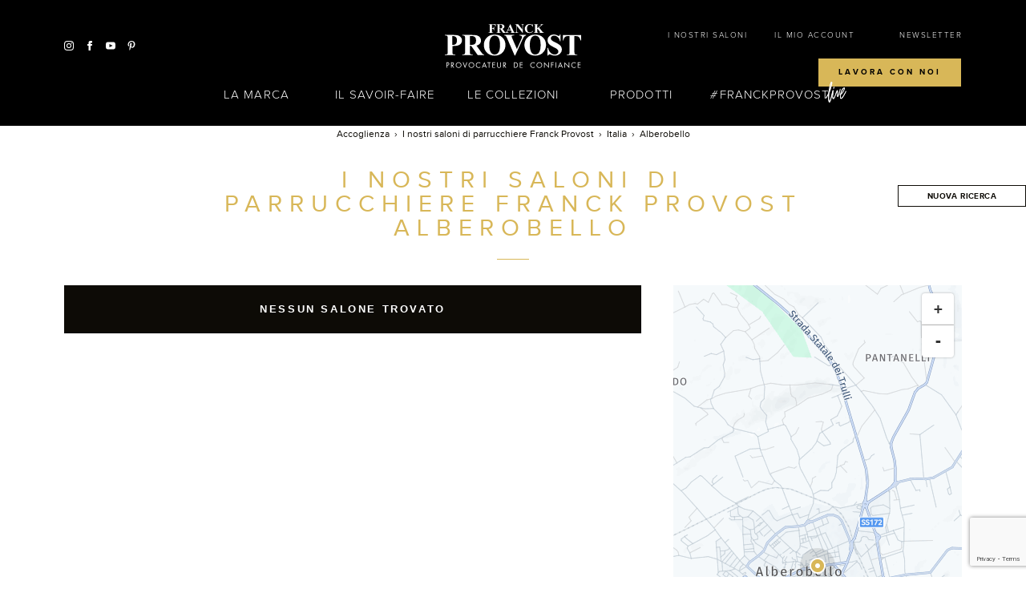

--- FILE ---
content_type: text/html; Charset=UTF-8
request_url: https://saloni.franckprovost.it/it/parrucchiere/italy-39/italy-072/alberobello-072003
body_size: 25231
content:
<!DOCTYPE html>
<html lang="it-IT">
<head>
	<meta charset="utf-8">
<meta name="viewport" content="width=device-width, initial-scale=1, maximum-scale=1, user-scalable=no" />


<title>Saloni di parrucchiere Franck Provost: nella citt&#224; di Alberobello (70011), trova velocemente una lista di saloni di parrucchiere, gli orari di apertura e la mappa per raggiungerli</title>
<meta name="description" content="Nella citt&#224; di Alberobello (70011), trova velocemente una lista di saloni di parrucchiere Franck Provost, gli orari di apertura e la mappa per raggiungerli" />
<meta name="keywords" content="" />
<link rel="canonical" href="https://saloni.franckprovost.it/it/parrucchiere/italy-39/italy-072/alberobello-072003">

<link rel="alternate" href="https://salons.franckprovost.com/fr/coiffeur/italy-39/italy-072/alberobello-072003" hreflang="fr-FR"/><meta name="geo.region" content="FR-072" /><meta name="geo.placename" content="Alberobello" /><meta name="robots" content="noindex" />

<meta property="og:type" content="website"/>
<meta property="og:title" content="Saloni di parrucchiere Franck Provost: nella citt&#224; di Alberobello (70011), trova velocemente una lista di saloni di parrucchiere, gli orari di apertura e la mappa per raggiungerli" />
<meta property="og:description" content="Nella citt&#224; di Alberobello (70011), trova velocemente una lista di saloni di parrucchiere Franck Provost, gli orari di apertura e la mappa per raggiungerli" />
<meta property="og:url" content="https://saloni.franckprovost.it/it/parrucchiere/italy-39/italy-072/alberobello-072003" />
<meta property="og:image" content="https://saloni.franckprovost.it/UI/20241004-141551/img/sd/visuel_salon_defaut.jpg" />



<link rel="shortcut icon" type="images/x-icon" href="/UI/20241004-141551/img/hd/favicon.png" />
<link rel="apple-touch-icon" href="/UI/20241004-141551/img/hd/apple-touch-icon.png" />
<meta name="msapplication-config" content="none"/>
<meta name="format-detection" content="telephone=no" />
<meta name="facebook-domain-verification" content="t2s114az59ke9xi7v5avs769l65rdz" />


<script type="text/javascript" src="/global/carto/api/1.2/api.js" integrity="sha384-8tcXGqpz/oQPFfwlmRJe6o3AA3H18PNYLTJ0fB+nofvWUzGrnKia6eNSM4bEbzUb" crossorigin="anonymous"></script>

<script type="text/javascript">

var GA_ID = '';
var GA_EM_ID = 'UA-74049505-20';
var GA_DEBUG = false;

var g_urlSms = 'https://saloni.franckprovost.it/';
var g_autoReload = 0;
var g_sitePath = 'https://saloni.franckprovost.it';
var g_siteRoot = '/';
var g_statModule = 'franck-provost-sl-italie';
var g_uiRoot = '/UI/20241004-141551/';
var g_namePOI = 'Salon';

var g_facebookUrl = 'https://www.facebook.com/franck.provost.paris';
var g_youtubeUrl = 'https://www.youtube.com/user/FranckProvostParis';
var g_pinterestUrl = 'https://www.pinterest.fr/franckprovostfr/';
var g_instagramUrl = 'https://www.instagram.com/franckprovostparis/';

var g_hereApiKey = 'hvCHwFvCWC2F1E9eG9yYjbQwxVOtR002iIkGYuPH20w';

var g_uberEstimatesUrl = 'https://api.uber.com/v1.2/estimates/price';
var g_uberClientId = 'Q4Ynhj64bq6Tauf7Ba7XFNEHKPbr-Z4M';
var g_uberServerToken = 'Token 2ImJYd1R0YSBJMo4Os-cMh5Lj3m2sGDGQ-pcpVta';

var param_brand_code = 'fp';
var param_poi_queryLevel = 'city';

var g_showDynamicSchedules = true;

var g_clientUrl = 'https://www.franckprovost.it';
var g_language = 'it';

var g_clientDataApiUrl = 'https://api.provalliance.biz/v1';
var g_clientDataApiToken = 'eyJhbGciOiJIUzI1NiIsInR5cCI6IkpXVCJ9.eyJuYW1lIjoiZXZlcm1hcHMiLCJsb2dpbiI6ImV2ZXJtYXBzIiwicGFzc3dvcmQiOiIkMmEkMTAkYy9WWVNmUmoxZnNEQXpndG9OSlVST2tHZTViY21pcEJjUU80bFp6aG9ucXRqcG1INXZ2amUiLCJpYXQiOjE1NjQxNTA2MjEsImV4cCI6MzMxMjE3NTA2MjF9.YUo4aw7z2-xaiG8XOkImE7OCN-F9QdPqrEBD-Zq35c4';

var g_geoloc = '';

var param_clientCareersSiteUrl = 'https://careers.groupe-provalliance.com/it/annuncio-lavoro/REF-JOB-OFFER/postulatore';
var param_showDynamicSchedules = true;
var param_showPhoneNumber = true;
var param_showRatings = true;
</script>
<script type="text/javascript" src="/includes/20250604-222512/js-compiled/common.js"></script>

<script type="text/javascript">
var initialPois = [];
Polyglot.setDefaultLanguage(g_language);
evermaps.moment.locale(g_language);
</script>
<script type="text/javascript">
g_documentContext.Unserialize('{"geo":{},"env":{},"poi":{"countryId":"39","cityId":"072003","x":1856729,"y":1650186,"query":"city"},"back":{}}');
g_contextEnv.SetParams(g_documentContext.GetContext('env'),true);
g_documentContext.AddContext('env', g_contextEnv);
g_contextGEO.SetParams(g_documentContext.GetContext('geo'),true);
g_documentContext.AddContext('geo', g_contextGEO);
g_contextBack.SetParam('context',g_documentContext.UnserializeString('{"geo":{},"env":{},"poi":{"countryId":"39","cityId":"072003","x":1856729,"y":1650186,"query":"city"},"back":{}}'));
g_contextBack.SetParam('uri', g_contextBack.GetValue('context').back.uri)
g_documentContext.AddContext('back', g_contextBack);
g_contextPoi.SetParams(g_documentContext.GetContext('poi'),true);
g_documentContext.AddContext('poi', g_contextPoi);
</script><script type="text/javascript">
var param_current_page = "search";
var param_curCountryId = "39";
var param_curDeptIndex = "072";
g_seoURI.SetSitesPath('{"FRANCE":"https://salons.franckprovost.com","ESPAGNE":"https://salones.franckprovost.es","ITALIE":"https://saloni.franckprovost.it","AUSTRALIE":"https://salons.franckprovost.com.au"}');
g_seoURI.SetSiteRoot('/');
g_seoURI.SetNamePOI('Salon');
g_seoURI.SetSite('ITALIE');
g_seoURI.SetLanguage('it');
</script>
<script type="text/javascript" src="/includes/20250604-222512/js-compiled/search.js"></script>

    <!--HEAD_START-->
    














	<!-- This site is optimized with the Yoast SEO plugin v14.9 - https://yoast.com/wordpress/plugins/seo/ -->
	
	
	
	
	
	
	
	
	
	
	
	<!-- / Yoast SEO plugin. -->


<link rel='dns-prefetch' href='//www.google.com' />
<link rel='dns-prefetch' href='//s.w.org' />
<link rel='stylesheet' id='wp-block-library-css'  href='https://franckprovost.it/wp-includes/css/dist/block-library/style.min.css?ver=5.5.1' type='text/css' media='all' />
<link rel='stylesheet' id='contact-form-7-css'  href='https://franckprovost.it/wp-content/plugins/contact-form-7/includes/css/styles.css?ver=5.2.2' type='text/css' media='all' />
<link rel='stylesheet' id='wp-provalliance-css'  href='https://franckprovost.it/wp-content/plugins/wp-provalliance/public/css/wp-provalliance-public.css?ver=1.0.0' type='text/css' media='all' />
<link rel='stylesheet' id='wpml-legacy-dropdown-0-css'  href='//franckprovost.it/wp-content/plugins/sitepress-multilingual-cms/templates/language-switchers/legacy-dropdown/style.css?ver=1' type='text/css' media='all' />
<style id='wpml-legacy-dropdown-0-inline-css' type='text/css'>
.wpml-ls-statics-shortcode_actions{background-color:#ffffff;}.wpml-ls-statics-shortcode_actions, .wpml-ls-statics-shortcode_actions .wpml-ls-sub-menu, .wpml-ls-statics-shortcode_actions a {border-color:#cdcdcd;}.wpml-ls-statics-shortcode_actions a {color:#444444;background-color:#ffffff;}.wpml-ls-statics-shortcode_actions a:hover,.wpml-ls-statics-shortcode_actions a:focus {color:#000000;background-color:#eeeeee;}.wpml-ls-statics-shortcode_actions .wpml-ls-current-language>a {color:#444444;background-color:#ffffff;}.wpml-ls-statics-shortcode_actions .wpml-ls-current-language:hover>a, .wpml-ls-statics-shortcode_actions .wpml-ls-current-language>a:focus {color:#000000;background-color:#eeeeee;}
</style>
<link rel='stylesheet' id='theme-css'  href='https://franckprovost.it/wp-content/themes/franckprovost/assets/dist/theme.css?ver=5.5.1' type='text/css' media='all' />
<link rel='stylesheet' id='theme-new-css'  href='https://franckprovost.it/wp-content/themes/franckprovost/assets/styles/new.css?ver=5.5.1' type='text/css' media='all' />
<link rel='stylesheet' id='theme-stl-css'  href='https://franckprovost.it/wp-content/themes/franckprovost/style.css?ver=5.5.1' type='text/css' media='all' />
<script type='text/javascript' src='https://franckprovost.it/wp-includes/js/jquery/jquery.js?ver=1.12.4-wp' id='jquery-core-js'></script>
<script type='text/javascript' src='https://franckprovost.it/wp-content/plugins/wp-provalliance/public/js/wp-provalliance-public.js?ver=1.0.0' id='wp-provalliance-js'></script>
<script type='text/javascript' src='//franckprovost.it/wp-content/plugins/sitepress-multilingual-cms/templates/language-switchers/legacy-dropdown/script.js?ver=1' id='wpml-legacy-dropdown-0-js'></script>
<link rel="https://api.w.org/" href="https://franckprovost.it/wp-json/" /><link rel="EditURI" type="application/rsd+xml" title="RSD" href="https://franckprovost.it/xmlrpc.php?rsd" />
<link rel="wlwmanifest" type="application/wlwmanifest+xml" href="https://franckprovost.it/wp-includes/wlwmanifest.xml" /> 
<link rel='shortlink' href='https://franckprovost.it/?p=11755' />



<script type="text/javascript"> urlcountfollowers = "https://franckprovost.it/webservice";</script>		<style type="text/css" id="wp-custom-css">
			
/* MODIFICATION @DELLAROCCA*/


.FP-jobs{
	display:none;
}		</style>
		<link rel="profile" href="http://gmpg.org/xfn/11" />
<link rel="apple-touch-icon" href="https://franckprovost.it/wp-content/themes/franckprovost/assets/images/favicons/favicon-128.png" />
<link rel="icon" sizes="128x128" href="https://franckprovost.it/wp-content/themes/franckprovost/assets/images/favicons/favicon-128.png">
<link rel="icon" sizes="64x64" href="https://franckprovost.it/wp-content/themes/franckprovost/assets/images/favicons/favicon-64.png">

<script src="https://use.typekit.net/isn8bju.js"></script>
<script>try{Typekit.load({ async: true });}catch(e){}</script>

<!-- Global site tag (gtag.js) - Google Analytics -->
<script async src="https://www.googletagmanager.com/gtag/js?id=G-1D94XKV2L7"></script>
<script>
  window.dataLayer = window.dataLayer || [];
  function gtag(){dataLayer.push(arguments);}
  gtag('js', new Date());

  gtag('config', 'G-1D94XKV2L7');
</script>

<!-- Google Tag Manager -->
<script>(function(w,d,s,l,i){w[l]=w[l]||[];w[l].push({'gtm.start':
new Date().getTime(),event:'gtm.js'});var f=d.getElementsByTagName(s)[0],
j=d.createElement(s),dl=l!='dataLayer'?'&l='+l:'';j.async=true;j.src=
'https://www.googletagmanager.com/gtm.js?id='+i+dl;f.parentNode.insertBefore(j,f);
})(window,document,'script','dataLayer','GTM-T6W4T7G');</script>
<!-- End Google Tag Manager -->

<!-- Facebook Pixel Code -->

<script>

!function(f,b,e,v,n,t,s)

{if(f.fbq)return;n=f.fbq=function(){n.callMethod?

n.callMethod.apply(n,arguments):n.queue.push(arguments)};

if(!f._fbq)f._fbq=n;n.push=n;n.loaded=!0;n.version='2.0';

n.queue=[];t=b.createElement(e);t.async=!0;

t.src=v;s=b.getElementsByTagName(e)[0];

s.parentNode.insertBefore(t,s)}(window,document,'script',

'https://connect.facebook.net/en_US/fbevents.js');


fbq('init', '433165817030359'); 

fbq('track', 'PageView');

</script>


<!-- Facebook Pixel Code -->
<script>
  !function(f,b,e,v,n,t,s)
  {if(f.fbq)return;n=f.fbq=function(){n.callMethod?
  n.callMethod.apply(n,arguments):n.queue.push(arguments)};
  if(!f._fbq)f._fbq=n;n.push=n;n.loaded=!0;n.version='2.0';
  n.queue=[];t=b.createElement(e);t.async=!0;
  t.src=v;s=b.getElementsByTagName(e)[0];
  s.parentNode.insertBefore(t,s)}(window, document,'script',
  'https://connect.facebook.net/en_US/fbevents.js');
  fbq('init', '840808019366470');
  fbq('track', 'PageView');
</script>
<noscript><img height="1" width="1" style="display:none"
  src="https://www.facebook.com/tr?id=840808019366470&ev=PageView&noscript=1"
/></noscript>
<!-- End Facebook Pixel Code -->

<noscript>

<img height="1" width="1" 

src="https://www.facebook.com/tr?id=433165817030359&ev=PageView

&noscript=1"/>

</noscript>

<!-- End Facebook Pixel Code -->

<style>
.switch-lang{
    display:none !important;
}
.strate-collection-product--left, .strate-collection-product--right{
    background-size:100% !important;
}
.h1:after{
    background-color:transparent !important;
}
.strate-collection-product .collection-product__hairstyle .mx-width{
    transform: translate(25%, 0%);
}
</style>


    <!--HEAD_END-->
<link type="text/css" rel="stylesheet" href="/UI/20241004-141551/css-compiled/styles.min.css"/>
		<script type="application/ld+json">{"@context":"http://schema.org","@type":"HairSalon","name":"Franck Provost","aggregateRating":{"@type":"AggregateRating","ratingValue":"4.71","bestRating":5,"ratingCount":21774}}</script>
	
</head>

<body class="em-body em-search">
	
    <!--HEADER_START-->
    
            <!-- evermaps -->
    <!--HEADER_END-->


	<div class="em-drawer">
		<div class="em-drawer__content">
			<a href="javascript:;" class="em-drawer__close"></a>
			<form id="form_params" name="form_params" method="post" action="/it/parrucchiere/search"  >
	<input type="hidden" id="form_param_context" name="context" value="" />
</form>

<form class="em-search-form" method="post" action="javascript:;">
	<div class="em-search-form__content">
		<h2 class="em-search-form__title em-title em-title--tertiary">Trova un salone vicino a casa tua</h2>

		<fieldset class="em-search-form__filters em-filters">
			<legend class="em-filters__title em-button em-button--secondary">
				Filtri avanzati
			</legend>

			<ul class="em-filters__items">
				<li class="em-filters__item">
					<label>
						<input name="monday_open" type="checkbox"/>
						Aperto il lunedì
					</label>
				</li>
				<li class="em-filters__item">
					<label>
						<input name="loyalty_card" type="checkbox">
						Carta Fedeltà
					</label>
				</li>
				<li class="em-filters__item">
					<label>
						<input name="shopping_center" type="checkbox">
						Centro Commerciale
					</label>
				</li>
				<li class="em-filters__item">
					<label>
						<input name="sales_operation" type="checkbox">
						Operazione commerciale
					</label>
				</li>
				<li class="em-filters__item">
					<label>
						<input name="booking_available" type="checkbox">
						È possibile prenotare
					</label>
				</li>
			</ul>
		</fieldset>

		<fieldset class="em-search-form__country">
			<select class="em-search-form__countrySelect">
			<option value="76">Andorra</option><option value="61">Australia</option><option value="32">Belgio</option><option value="86">Cina</option><option value="82">Corea del Sud</option><option value="225">Costa d'Avori</option><option value="33">Francia</option><option value="81">Giappone</option><option value="962">Giordania</option><option value="IND">India</option><option value="98">Iran</option><option value="39" selected="selected">Italia</option><option value="77">Kazakistan</option><option value="352">Lussemburgo</option><option value="212">Marocco</option><option value="48">Polonia</option><option value="351">Portogallo</option><option value="974">Qatar</option><option value="420">Repubblica Ceca</option><option value="SXM">Saint Martin</option><option value="34">Spagna</option><option value="41">Svizzera</option>
			</select>
		</fieldset>

		<fieldset class="em-search-form__main">
			<label class="em-search-form__label">
				<span>City, area, or postal code</span>
				<input class="em-search-form__field" id="searchtext" type="text" placeholder="Città, CAP" value="Alberobello" spellcheck="false"/>
			</label>
			<button class="em-search-form__submit-button em-button em-button--primary" type="submit">
				<span>Cerca</span>
			</button>
			<button class="em-search-form__localize-button" type="button" title="Localizzami"></button>
		</fieldset>
	</div>
</form>


		</div>
	</div>

	<div class="em-page">
		<header class="em-page__header">
			<ul class="em-breadcrumbs" itemscope itemtype="http://schema.org/BreadcrumbList"><li class="em-breadcrumbs__item " itemprop="itemListElement" itemscope itemtype="http://schema.org/ListItem">
					<a class="em-breadcrumbs__link " itemprop="item" href="https://www.franckprovost.it">
					<span itemprop="name">Accoglienza</span>
					</a>
					<meta itemprop="position" content="1" />
					</li>
					<li class="em-breadcrumbs__item " itemprop="itemListElement" itemscope itemtype="http://schema.org/ListItem">
					<a class="em-breadcrumbs__link " itemprop="item" href="https://saloni.franckprovost.it/it/parrucchiere/">
					<span itemprop="name">I nostri saloni di parrucchiere Franck Provost</span>
					</a>
					<meta itemprop="position" content="2" />
					</li>
					<li class="em-breadcrumbs__item " itemprop="itemListElement" itemscope itemtype="http://schema.org/ListItem">
					<a class="em-breadcrumbs__link " itemprop="item" href="https://saloni.franckprovost.it/it/parrucchiere/italy-39">
					<span itemprop="name">Italia</span>
					</a>
					<meta itemprop="position" content="3" />
					</li>
					<li class="em-breadcrumbs__item " itemprop="itemListElement" itemscope itemtype="http://schema.org/ListItem">
					<a class="em-breadcrumbs__link " itemprop="item" href="https://saloni.franckprovost.it/it/parrucchiere/italy-39/italy-072/alberobello-072003">
					<span itemprop="name">Alberobello</span>
					</a>
					<meta itemprop="position" content="4" />
					</li>
					</ul>

			<div class="em-header">
				<div class="em-header__back">
					<a class="em-back-button" href="javascript:;"><i class="em-icon em-icon--leftArrow"></i> Indietro</a>
				</div>
				<div class="em-header__title">
					<h1 class="em-page__title em-title em-title--primary">I nostri saloni di parrucchiere <span class="em-nowrap">Franck Provost</span> Alberobello</h1>
				</div>
				<div class="em-header__new-search">
					<button class="em-button em-button--secondary em-button--new-search">Nuova ricerca</button>
				</div>
				<div class="em-header__mobile-button-block">
					<a class="em-back-button" href="javascript:;"><i class="em-icon em-icon--leftArrow"></i> Indietro</a>
					<button class="em-button em-button--secondary em-button--new-search">Nuova ricerca</button>
				</div>
			</div>
		</header>

		<div class="em-page__content">
			

			<div class="em-swap">
				<div class="em-swap__tab em-swap__tab--list">Elenco</div>
				<div class="em-swap__tab em-swap__tab--map">Carta</div>
			</div>

			<div class="em-results em-results--no-results">
				<div class="em-results__map em-map" id="searchmap">
					<div class="em-tooltip__content"></div>
				</div>

				<div class="em-results__list">
					<h2 class="em-results__title">
						Nessun salone trovato
					</h2>

					
				</div>
			</div>

			<div class="emScore"><span class="emScore__title">Eccellente rapporto con il cliente!</span><div class="emScore__content"><ul class="emScore__stars"><li class="emScore__star emScore__star--full"></li><li class="emScore__star emScore__star--full"></li><li class="emScore__star emScore__star--full"></li><li class="emScore__star emScore__star--full"></li><li class="emScore__star emScore__star--full"></li></ul><span class="emScore__value">4,71<span class="emScore__max">/5</span></span></div><div class="emScore__footer">certificato da Critizr</div></div>
		</div>

		<footer class="em-page__footer">
			<div class="em-indexes">
				
			</div>

			<p class="em-copyright">Powered by <a class="em-copyright__link" href="https://www.evermaps.com" target="_blank">evermaps &copy;</a></p>
		</footer>
	</div>

	<script type="text/javascript">
	function g_addPois() {
		g_poisBoundrect = {'t': Number.MIN_VALUE, 'l': Number.MAX_VALUE , 'r': Number.MIN_VALUE, 'b': Number.MAX_VALUE};
		var ClassicPoiSchedules = evermaps.data.schedules.ClassicPoiSchedules;
		for (var i = 0; i < initialPois.length; i++) {
			var poi = initialPois[i];
			var schedules = poi.data.schedules;
			if(schedules){
				poi.data.schedules = ClassicPoiSchedules.prototype.createFromObject(schedules);
			}
			AddPoi(poi.id, poi.x, poi.y, poi.data);
		}
	}
</script><div class="emMediaSelector emMediaSelector--mobile"></div>
<div class="emMediaSelector emMediaSelector--tablet"></div>
<div class="emMediaSelector emMediaSelector--desktop"></div>


    <!--FOOTER_START-->
    
    <!-- Google Tag Manager (noscript) -->
<noscript><iframe src="https://www.googletagmanager.com/ns.html?id=GTM-T6W4T7G"
height="0" width="0" style="display:none;visibility:hidden"></iframe></noscript>
<!-- End Google Tag Manager (noscript) -->

<!-- Google Code for Candidature Conversion Page
In your html page, add the snippet and call
goog_report_conversion when someone clicks on the
chosen link or button. -->
<script type="text/javascript">
  /* <![CDATA[ */
  goog_snippet_vars = function() {
    var w = window;
    w.google_conversion_id = 1005552941;
    w.google_conversion_label = "7NvHCKf-qIYBEK2Kvt8D";
    w.google_remarketing_only = false;
  }
  // DO NOT CHANGE THE CODE BELOW.
  goog_report_conversion = function(url) {
    goog_snippet_vars();
    window.google_conversion_format = "3";
    var opt = new Object();
    opt.onload_callback = function() {
    if (typeof(url) != 'undefined') {
      window.location = url;
    }
  }
  var conv_handler = window['google_trackConversion'];
  if (typeof(conv_handler) == 'function') {x
    conv_handler(opt);
  }
}
/* ]]> */
</script>
<script type="text/javascript"
  src="//www.googleadservices.com/pagead/conversion_async.js">
</script>

<div class="hide">
    <svg style="position: absolute; width: 0; height: 0; overflow: hidden;" version="1.1" xmlns="http://www.w3.org/2000/svg" xmlns:xlink="http://www.w3.org/1999/xlink">
    <defs>
        <symbol id="icon-pinterest" viewBox="0 0 24 24">
            <title>Pinterest</title>
            <path id="Pinterest_1" d="M10.4,15.8c-0.6,3.3-1.3,6.4-3.5,8.1c-0.7-5,1-8.7,1.8-12.7c-1.3-2.3,0.2-6.9,2.9-5.8
            	c3.4,1.4-3,8.6,1.3,9.5c4.5,0.9,6.3-8.1,3.5-11c-4-4.2-11.7-0.1-10.7,6c0.2,1.5,1.7,1.9,0.6,4C3.7,13.2,2.9,11.1,3,8.3
            	C3.3,4,6.6,0.6,10.8,0.1c4.8-0.6,9.4,1.8,10,6.6c0.7,5.3-2.2,11.1-7.4,10.7C12.3,17.1,11.3,16.6,10.4,15.8z"/>
        </symbol>
        <symbol id="icon-twitter" viewBox="0 0 24 24">
            <title>Twitter</title>
            <path d="M24 4.557c-.883.392-1.832.656-2.828.775 1.017-.609 1.798-1.574 2.165-2.724-.951.564-2.005.974-3.127 1.195-.897-.957-2.178-1.555-3.594-1.555-3.179 0-5.515 2.966-4.797 6.045-4.091-.205-7.719-2.165-10.148-5.144-1.29 2.213-.669 5.108 1.523 6.574-.806-.026-1.566-.247-2.229-.616-.054 2.281 1.581 4.415 3.949 4.89-.693.188-1.452.232-2.224.084.626 1.956 2.444 3.379 4.6 3.419-2.07 1.623-4.678 2.348-7.29 2.04 2.179 1.397 4.768 2.212 7.548 2.212 9.142 0 14.307-7.721 13.995-14.646.962-.695 1.797-1.562 2.457-2.549z"/>
        </symbol>
        <symbol id="icon-youtube" viewBox="0 0 24 24">
            <title>Youtube</title>
            <path d="M19.615 3.184c-3.604-.246-11.631-.245-15.23 0-3.897.266-4.356 2.62-4.385 8.816.029 6.185.484 8.549 4.385 8.816 3.6.245 11.626.246 15.23 0 3.897-.266 4.356-2.62 4.385-8.816-.029-6.185-.484-8.549-4.385-8.816zm-10.615 12.816v-8l8 3.993-8 4.007z"/>
        </symbol>
        <symbol id="icon-facebook" viewBox="0 0 24 24">
            <title>Facebook</title>
            <path d="M9 8h-3v4h3v12h5v-12h3.642l.358-4h-4v-1.667c0-.955.192-1.333 1.115-1.333h2.885v-5h-3.808c-3.596 0-5.192 1.583-5.192 4.615v3.385z"/>
        </symbol>
        <symbol id="icon-instagram" viewBox="0 0 24 24">
            <title>Instagram</title>
            <path d="M12 2.163c3.204 0 3.584.012 4.85.07 3.252.148 4.771 1.691 4.919 4.919.058 1.265.069 1.645.069 4.849 0 3.205-.012 3.584-.069 4.849-.149 3.225-1.664 4.771-4.919 4.919-1.266.058-1.644.07-4.85.07-3.204 0-3.584-.012-4.849-.07-3.26-.149-4.771-1.699-4.919-4.92-.058-1.265-.07-1.644-.07-4.849 0-3.204.013-3.583.07-4.849.149-3.227 1.664-4.771 4.919-4.919 1.266-.057 1.645-.069 4.849-.069zm0-2.163c-3.259 0-3.667.014-4.947.072-4.358.2-6.78 2.618-6.98 6.98-.059 1.281-.073 1.689-.073 4.948 0 3.259.014 3.668.072 4.948.2 4.358 2.618 6.78 6.98 6.98 1.281.058 1.689.072 4.948.072 3.259 0 3.668-.014 4.948-.072 4.354-.2 6.782-2.618 6.979-6.98.059-1.28.073-1.689.073-4.948 0-3.259-.014-3.667-.072-4.947-.196-4.354-2.617-6.78-6.979-6.98-1.281-.059-1.69-.073-4.949-.073zm0 5.838c-3.403 0-6.162 2.759-6.162 6.162s2.759 6.163 6.162 6.163 6.162-2.759 6.162-6.163c0-3.403-2.759-6.162-6.162-6.162zm0 10.162c-2.209 0-4-1.79-4-4 0-2.209 1.791-4 4-4s4 1.791 4 4c0 2.21-1.791 4-4 4zm6.406-11.845c-.796 0-1.441.645-1.441 1.44s.645 1.44 1.441 1.44c.795 0 1.439-.645 1.439-1.44s-.644-1.44-1.439-1.44z"/>
        </symbol>
        <symbol id="icon-snapchat" viewBox="0 0 24 24">
            <title>Snapchat</title>
            <path d="M23.468 17.494C20.498 17.004 19.145 14 19 13.66c-.002-.007-.013-.03-.017-.038-.148-.302-.185-.548-.108-.73.156-.368.817-.577 1.24-.71.12-.04.23-.074.32-.11.855-.337 1.284-.77 1.275-1.284-.008-.408-.328-.782-.802-.95-.164-.068-.358-.106-.548-.106-.13 0-.325.02-.51.106-.363.17-.685.26-.928.27-.11-.004-.19-.022-.25-.042l.024-.395.005-.068c.102-1.602.227-3.596-.307-4.79C16.816 1.275 13.468 1 12.48 1l-.46.004c-.988 0-4.33.275-5.905 3.81-.535 1.197-.408 3.19-.307 4.792.01.157.02.31.028.46-.067.024-.165.044-.297.044-.285 0-.624-.092-1.01-.272-.56-.262-1.58.087-1.717.812-.075.392.083.957 1.26 1.422.092.037.207.074.348.118.396.126 1.057.335 1.213.703.078.182.04.427-.122.76-.058.135-1.456 3.32-4.545 3.828-.32.054-.55.338-.53.662.004.09.024.18.063.27.26.61 1.248 1.03 3.11 1.326.04.105.088.322.115.448.04.18.08.365.136.557.056.194.224.52.71.52.165 0 .355-.037.562-.077.298-.06.705-.138 1.21-.138.28 0 .57.025.866.074.557.092 1.045.437 1.61.838.835.59 1.593 1.04 3.11 1.04.04 0 .08 0 .118-.004.056.003.113.004.17.004 1.328 0 2.497-.35 3.475-1.042.54-.382 1.052-.744 1.61-.836.295-.05.587-.074.867-.074.484 0 .87.062 1.214.13.234.045.416.067.584.067.34 0 .59-.186.685-.512.054-.19.095-.37.135-.553.022-.098.073-.332.116-.444 1.835-.292 2.772-.697 3.03-1.303.04-.087.063-.18.07-.278.016-.323-.21-.608-.532-.66z"/>
        </symbol>
        <symbol id="icon-location" viewBox="0 0 24 24">
            <title>Location</title>
            <path d="M12 11c-1.658 0-3-1.342-3-3s1.342-3 3-3 3 1.342 3 3-1.342 3-3 3zm0-11C7.802 0 4 3.403 4 7.602S7.47 16.812 12 24c4.53-7.187 8-12.2 8-16.398S16.198 0 12 0z"/>
        </symbol>
        <symbol id="icon-cross" viewBox="0 0 24 24">
            <title>Close</title>
            <path d="M24 21.6L21.6 24 12 14.4 2.4 24 0 21.6 9.6 12 0 2.4 2.4 0 12 9.6 21.6 0 24 2.4 14.4 12l9.6 9.6z"/>
        </symbol>
        <symbol id="icon-play" viewBox="0 0 24 24">
            <title>Play</title>
            <path d="M20.563 11.53L3.99.1C3.816-.02 3.59-.032 3.4.066c-.188.1-.305.293-.305.506v22.86c0 .21.117.406.305.505.084.043.175.065.266.065.114 0 .227-.034.325-.1l16.573-11.43c.154-.107.246-.282.246-.47s-.093-.364-.247-.47z"/>
        </symbol>
        <symbol id="icon-left-arrow" viewBox="0 0 24 24">
            <title>Left arrow</title>
            <path d="M2.78 23.803c-.553.412-1.5.137-1.5-.446l4.802-9.5c.29-.526.454-1.113.48-1.714-.022-.6-.18-1.185-.46-1.715L1.302.62c0-.55.946-.823 1.498-.446l18.8 11.523c.246.146.328.463.182.71-.044.075-.107.137-.182.182L2.78 23.802z"/>
        </symbol>
        <symbol id="icon-envelopp" viewBox="0 0 24 24">
            <title>Enveloppe</title>
            <path d="M0 4.708v15.376h24V4.708H0zm22.04 1.04L12 14.12 1.96 5.747h20.08zM1.043 19.043V6.34L12 15.47l10.958-9.13v12.703H1.042z"/>
        </symbol>
        <symbol id="icon-heart" viewBox="0 0 24 24">
            <title>Heart</title>
            <path d="M12 23C-11.41 10.23 5.52-5.647 12 5.045 18.48-5.647 35.41 10.23 12 23z"/>
        </symbol>
        <symbol id="icon-check" viewBox="0 0 24 24">
            <title>Check</title>
            <path d="M.504 12.772c-.183-.183-.274-.457-.274-.64s.09-.457.274-.64l1.28-1.28c.365-.366.914-.366 1.28 0l.09.09 5.03 5.395c.182.183.457.183.64 0L21.073 2.99h.092c.366-.366.914-.366 1.28 0l1.28 1.28c.365.365.365.913 0 1.28L9.098 20.725c-.183.183-.366.274-.64.274-.275 0-.457-.09-.64-.274l-7.13-7.68-.184-.274z"/>
        </symbol>
        <symbol id="icon-star" viewBox="0 0 24 24">
            <title>Star</title>
            <path d="M12.016 4.147l1.77 3.986c.298.666.9 1.148 1.614 1.294l5.032 1-3.45 3.453c-.534.53-.766 1.29-.62 2.026l.965 4.92-4.4-1.946c-.58-.267-1.246-.267-1.825 0l-4.4 1.946.964-4.933c.144-.732-.088-1.488-.62-2.013L3.6 10.427l5.03-1c.715-.146 1.316-.628 1.614-1.294l1.768-3.986m0-4.147c-.373.003-.712.22-.87.56L8.19 7.213.774 8.707C.26 8.81-.07 9.307.03 9.82c.038.185.13.354.262.487l5.164 5.16-1.44 7.386c-.09.343.028.707.3.933.17.137.383.213.602.214.133.003.265-.03.382-.093l6.716-2.974 6.727 2.987c.118.054.247.08.377.08.214.003.422-.068.59-.2.272-.233.39-.598.308-.947l-1.447-7.386 5.17-5.16c.37-.37.37-.97.003-1.34-.133-.133-.303-.224-.488-.26l-7.413-1.494L12.886.56c-.157-.34-.496-.558-.87-.56h-.004z"/>
        </symbol>
        <symbol id="icon-file" viewBox="0 0 24 24">
            <title>File Document</title>
            <path d="M10.95 9.903V0H4.505c-.783 0-1.42.63-1.427 1.415v21.17C3.085 23.37 3.722 24 4.505 24h14.99c.784 0 1.422-.63 1.428-1.415V9.903H10.95zm2.1-9.38V7.83H20.4L13.05.523z"/>
        </symbol>
        <symbol id="icon-photo" viewBox="0 0 24 24">
            <title>Photo</title>
            <path d="M11.977 9.015c-2.174.008-3.93 1.774-3.92 3.944s1.777 3.92 3.95 3.912c2.168-.008 3.92-1.765 3.92-3.928-.012-2.17-1.776-3.924-3.95-3.93zm5.95-2.716l-1.952-3.807H7.98L6.027 6.3h-4.72C.593 6.29.007 6.862 0 7.574v12.643c.006.716.59 1.292 1.307 1.29h21.34c.717.002 1.3-.575 1.307-1.29V7.588c0-.713-.58-1.29-1.294-1.29h-4.733zm-5.95 12.475c-3.227-.017-5.83-2.64-5.812-5.862.017-3.22 2.646-5.818 5.873-5.8 3.215.016 5.812 2.622 5.812 5.83-.008 3.228-2.635 5.84-5.87 5.832h-.003z"/>
        </symbol>
        <symbol id="icon-bell" viewBox="0 0 24 24">
            <title>Cloche</title>
            <path d="M11.995 23.922c1.448.014 2.633-1.146 2.65-2.594h-5.3c.013 1.446 1.196 2.607 2.642 2.594h.008zm10.37-5.35l-2.75-4.173.06-4.353c-.042-3.94-3.09-7.194-7.02-7.49V.71c-.006-.364-.306-.655-.67-.65-.357.007-.644.294-.65.65v1.846c-3.928.295-6.98 3.542-7.03 7.48l-.06 4.362-2.63 4.186c-.128.2-.132.453-.01.655.114.206.333.334.57.33h19.63c.24.003.463-.127.58-.337.12-.206.11-.463-.02-.662zm-19-.3l2.1-3.35c.062-.1.097-.213.1-.33l.07-4.548c.083-3.513 2.998-6.293 6.51-6.21 3.392.08 6.125 2.808 6.21 6.2l-.07 4.54c-.002.127.032.252.1.36l2.21 3.337H3.365z"/>
        </symbol>
        <symbol id="icon-file-transparent" viewBox="0 0 24 24">
            <title>Document transparent</title>
            <path d="M21.138 7.053L14.168.16c-.105-.103-.246-.16-.393-.16H3.255c-.302 0-.545.244-.545.545v22.91c0 .3.243.545.544.545h17.49c.302 0 .546-.244.546-.545V7.435c0-.142-.053-.28-.152-.382zm-1.57-.024h-5.586V1.51l5.587 5.52zM3.8 22.913V1.082h9.095v6.49c0 .3.244.544.545.544H20.2v14.802H3.8v-.004zm12.134-9.95H8.068c-.3-.036-.57.178-.605.476-.036.3.178.57.476.605.042.005.085.005.128 0h7.864c.298.042.573-.165.616-.462.043-.298-.164-.573-.462-.616-.05-.007-.103-.007-.154 0v-.003zm0 4.218H8.068c-.3-.036-.57.178-.605.476-.036.3.178.57.476.605.042.005.085.005.128 0h7.864c.3.036.57-.178.605-.476.036-.3-.178-.57-.476-.605-.042-.005-.086-.005-.128 0z"/>
        </symbol>
        <symbol id="icon-search" viewBox="0 0 24 24">
            <title>Rechercher</title>
            <path d="M24 21.714l-5.33-4.373c1.496-2.036 2.155-4.492 1.916-7.068-.3-2.755-1.618-5.21-3.714-6.948C12.44-.15 5.91.508 2.315 4.88S-.62 15.784 3.813 19.38c1.857 1.497 4.133 2.336 6.47 2.336.36 0 .718 0 1.078-.06 2.517-.24 4.793-1.438 6.53-3.295l5.33 4.372.78-1.018zm-12.76-1.318c-2.395.24-4.79-.48-6.648-1.977s-3.055-3.715-3.295-6.11.48-4.793 1.977-6.65c1.797-2.216 4.433-3.355 7.068-3.355 2.037 0 4.014.66 5.69 2.037 1.858 1.558 3.056 3.714 3.296 6.11.24 2.396-.48 4.792-1.977 6.65-1.497 1.856-3.713 3.054-6.11 3.294z"/>
        </symbol>
        <symbol id="icon-map" viewBox="0 0 24 24">
            <title>Trouver</title>
            <path d="M12.385 0v.832c4.64 0 8.406 3.777 8.406 8.406 0 1.26-.696 3.027-2.06 5.274-1.237 2.04-2.798 4.1-4.17 5.92-.72.957-1.395 1.85-1.905 2.59-.083.125-.208.146-.27.146s-.187-.02-.27-.146c-.51-.74-1.187-1.644-1.904-2.59-1.373-1.82-2.933-3.89-4.17-5.92-1.364-2.236-2.06-4.015-2.06-5.274 0-4.64 3.776-8.406 8.405-8.406V0m0 13.566c2.424 0 4.39-1.967 4.39-4.39 0-1.176-.458-2.28-1.29-3.1-.832-.822-1.935-1.29-3.1-1.29-1.176 0-2.278.457-3.1 1.29-.832.832-1.29 1.934-1.29 3.1 0 2.413 1.976 4.39 4.39 4.39m0-13.566C7.287 0 3.147 4.14 3.147 9.238c0 4.088 5.92 10.84 8.28 14.263.23.334.594.5.958.5s.728-.166.957-.5c2.362-3.422 8.28-10.184 8.28-14.262C21.633 4.14 17.493 0 12.386 0zm0 12.733c-1.966 0-3.558-1.59-3.558-3.557s1.592-3.558 3.558-3.558 3.558 1.59 3.558 3.558c0 1.966-1.592 3.557-3.558 3.557z"/>
        </symbol>
        <symbol id="logo-footer" viewBox="0 0 165 46">
            <title>Logo Footer</title>
                <path fill="#FFF" d="M56.09.82v4.22h.3c.386.012.77-.056 1.13-.2.307-.154.564-.394.74-.69.227-.402.364-.85.4-1.31h.27v5.15h-.27c.01-.723-.28-1.418-.8-1.92-.427-.31-.943-.475-1.47-.47h-.3v3.14c-.024.33.004.66.08.98.077.148.2.268.35.34.213.11.45.162.69.15h.34v.29h-5.43v-.29h.34c.253.013.505-.042.73-.16.142-.08.25-.207.31-.36.07-.31.098-.63.08-.95V1.99c.017-.332-.01-.665-.08-.99-.076-.146-.194-.265-.34-.34-.217-.11-.458-.16-.7-.15h-.34V.23h8.79v2.95h-.31c-.022-.557-.214-1.095-.55-1.54-.344-.36-.79-.605-1.28-.7-.564-.1-1.137-.14-1.71-.12h-.97zm9.39 5v2.87c-.024.354.013.71.11 1.05.077.15.204.27.36.34.31.11.64.155.97.13v.29H61.6v-.29c.33.026.66-.02.97-.13.16-.07.292-.193.37-.35.088-.34.122-.69.1-1.04V2.04c.022-.353-.012-.707-.1-1.05-.08-.154-.21-.277-.37-.35-.312-.105-.64-.15-.97-.13V.23h4.84c.93-.032 1.862.055 2.77.26.564.16 1.064.492 1.43.95.368.46.563 1.032.55 1.62.022.72-.283 1.41-.83 1.88-.43.35-.938.593-1.48.71l2.5 3.47c.203.304.438.586.7.84.213.154.467.24.73.25v.29h-3.28l-3.36-4.68h-.69zm0-5.04v4.5h.44c.54.025 1.08-.04 1.6-.19.355-.124.653-.373.84-.7.217-.4.32-.854.3-1.31.052-.63-.146-1.255-.55-1.74-.504-.414-1.15-.615-1.8-.56h-.83zm13.65 6.79h-3.66l-.45 1c-.13.26-.206.54-.22.83-.01.262.13.506.36.63.326.12.672.18 1.02.18v.29h-3.47v-.29c.35-.043.674-.205.92-.46.37-.467.675-.986.9-1.54L78.25.02h.15l3.76 8.42c.205.548.506 1.056.89 1.5.203.172.462.268.73.27v.29h-5.04v-.29h.21c.29.025.585-.03.85-.16.108-.082.172-.213.17-.35-.003-.096-.02-.19-.05-.28-.064-.195-.14-.386-.23-.57l-.56-1.28zm-.25-.56L77.33 3.5l-1.6 3.51h3.15zM87.8.23l5.15 6.37V2.19c.046-.435-.05-.873-.27-1.25-.33-.32-.784-.477-1.24-.43V.23h3.44v.28c-.304.022-.602.097-.88.22-.162.103-.288.253-.36.43-.098.334-.14.683-.12 1.03v8.54h-.26L86.2 2.17v6.54c-.06.44.097.883.42 1.19.27.207.6.316.94.31h.25v.29h-3.7v-.29c.427.045.854-.08 1.19-.35.26-.323.383-.737.34-1.15V1.47l-.22-.28c-.158-.213-.355-.393-.58-.53-.234-.103-.486-.154-.74-.15V.23h3.7zM105.69 0v3.55h-.29c-.175-.83-.622-1.58-1.27-2.13-.59-.483-1.328-.745-2.09-.74-.638 0-1.262.19-1.79.55-.53.356-.945.86-1.19 1.45-.332.805-.498 1.67-.49 2.54-.01.85.11 1.697.36 2.51.18.67.564 1.27 1.1 1.71.57.408 1.26.612 1.96.58.626.007 1.244-.14 1.8-.43.658-.373 1.24-.864 1.72-1.45v.88c-1.027 1.14-2.507 1.767-4.04 1.71-1.03.02-2.047-.208-2.97-.66-.84-.418-1.535-1.076-2-1.89-.463-.8-.705-1.706-.7-2.63 0-.98.27-1.942.78-2.78.502-.863 1.232-1.572 2.11-2.05.862-.475 1.833-.723 2.82-.72.795.01 1.582.17 2.32.47.286.127.588.218.898.27.163.003.32-.062.43-.18.137-.157.22-.352.24-.56h.292zm7.35 4.17l3.65 4.52c.378.493.83.925 1.34 1.28.26.156.556.24.86.24v.29h-5.42v-.29c.233 0 .463-.054.67-.16.093-.062.15-.167.15-.28-.132-.45-.376-.86-.71-1.19l-2.39-2.95-.39.31v2.8c-.023.336.007.674.09 1 .078.148.205.265.36.33.26.114.545.162.83.14v.29h-5.25v-.29h.35c.253.012.504-.043.73-.16.138-.08.245-.208.3-.36.08-.31.112-.63.09-.95V1.99c.02-.333-.01-.667-.09-.99-.073-.148-.193-.268-.34-.34-.214-.11-.452-.16-.69-.15h-.35V.23h5.18v.28c-.277-.013-.55.042-.8.16-.143.078-.255.2-.32.35-.082.317-.113.644-.09.97v3.19l3.87-3.07c.393-.226.683-.595.81-1.03-.004-.207-.135-.39-.33-.46-.274-.077-.556-.114-.84-.11V.23h4.07v.28c-.297.01-.59.078-.86.2-.5.31-.98.66-1.43 1.04l-3.05 2.42zM9.13 27.44v6.75c-.06.838.023 1.68.25 2.49.185.364.494.65.87.81.74.26 1.527.364 2.31.31v.63H0v-.63c.787.056 1.577-.053 2.32-.32.368-.168.67-.453.86-.81.228-.806.312-1.645.25-2.48V18.42c.062-.835-.023-1.674-.25-2.48-.18-.367-.485-.658-.86-.82-.746-.255-1.534-.36-2.32-.31v-.63h10.74c3.54 0 6.08.62 7.62 1.86 1.468 1.093 2.326 2.82 2.31 4.65.03 1.483-.502 2.923-1.49 4.03-1.086 1.183-2.523 1.985-4.1 2.29-1.962.354-3.957.498-5.95.43zm0-11.86v10.46c.4.02.7.03.9.03 1.27.08 2.51-.39 3.41-1.29.883-1.142 1.307-2.572 1.19-4.01.12-1.417-.305-2.827-1.19-3.94-.965-.894-2.258-1.347-3.57-1.25h-.74zm21.1 11.79v6.85c-.062.832.023 1.668.25 2.47.19.357.492.642.86.81.746.25 1.534.352 2.32.3v.63H21.03v-.63c.79.05 1.58-.054 2.33-.31.363-.17.66-.455.85-.81.228-.8.312-1.632.25-2.46V18.39c.063-.828-.022-1.66-.25-2.46-.184-.362-.488-.648-.86-.81-.744-.26-1.534-.365-2.32-.31v-.63h11.45c2.198-.084 4.396.12 6.54.61 1.333.37 2.513 1.155 3.37 2.24.876 1.086 1.34 2.446 1.31 3.84.043 1.698-.676 3.327-1.96 4.44-1.015.828-2.216 1.398-3.5 1.66l5.9 8.22c.485.712 1.04 1.372 1.66 1.97.507.372 1.114.58 1.74.6v.67h-7.76l-7.93-11.06h-1.62zm0-11.85v10.59h1.03c1.276.052 2.553-.103 3.78-.46.83-.296 1.528-.877 1.97-1.64.518-.945.767-2.014.72-3.09.125-1.485-.35-2.958-1.32-4.09-1.185-.978-2.71-1.45-4.24-1.31h-1.94zm29.84-1.68c3.525-.284 7.005.945 9.57 3.38 2.432 2.348 3.767 5.61 3.68 8.99.047 2.938-.92 5.802-2.74 8.11-2.43 3.1-5.854 4.65-10.27 4.65-4.44 0-7.86-1.48-10.29-4.43-1.913-2.342-2.93-5.287-2.87-8.31-.114-6.74 5.257-12.296 11.997-12.41.308-.005.616.002.923.02zm.22 1.14c-2.246-.01-4.278 1.33-5.15 3.4-.96 1.86-1.44 4.53-1.44 8.01 0 4.133.74 7.19 2.22 9.17 1.01 1.368 2.632 2.144 4.33 2.07 1.11.04 2.207-.272 3.13-.89 1.19-.936 2.06-2.213 2.5-3.66.657-2.12.957-4.333.89-6.55.11-2.435-.198-4.87-.91-7.2-.423-1.328-1.23-2.5-2.32-3.37-.955-.657-2.09-1-3.25-.98zm37.84-.8v.63c-.94.175-1.786.68-2.39 1.42-.91 1.32-1.676 2.734-2.28 4.22l-8.49 18.52h-.59l-8.43-19.28c-.553-1.432-1.24-2.808-2.05-4.11-.534-.486-1.228-.76-1.95-.77v-.63h11.79v.63h-.4c-.75-.064-1.502.074-2.18.4-.275.17-.435.476-.42.8.01.262.06.522.15.77.09.29.42 1.08.98 2.36l5.25 12.05 4.86-10.73c.408-.853.768-1.728 1.08-2.62.124-.368.19-.753.2-1.14.004-.34-.098-.67-.29-.95-.21-.294-.51-.514-.85-.63-.666-.227-1.367-.332-2.07-.31v-.63h8.08zm11.04-.34c3.525-.284 7.005.945 9.57 3.38 2.432 2.348 3.767 5.61 3.68 8.99.042 2.937-.925 5.8-2.74 8.11-2.43 3.1-5.854 4.65-10.27 4.65-4.43 0-7.86-1.477-10.29-4.43-1.913-2.342-2.93-5.288-2.87-8.31-.114-6.74 5.258-12.296 11.997-12.41.308-.005.616.002.923.02zm.22 1.14c-2.246-.012-4.278 1.33-5.15 3.4-.96 1.86-1.44 4.53-1.44 8.01 0 4.133.74 7.19 2.22 9.17 1.01 1.368 2.632 2.144 4.33 2.07 1.11.04 2.207-.272 3.13-.89 1.19-.936 2.062-2.213 2.5-3.66.657-2.12.957-4.333.89-6.55.11-2.435-.198-4.87-.91-7.2-.423-1.328-1.23-2.5-2.32-3.37-.954-.657-2.09-1-3.25-.98zm30.33-1.34l.2 8.09h-.75c-.27-1.884-1.186-3.616-2.59-4.9-1.205-1.162-2.806-1.823-4.48-1.85-1.066-.056-2.115.29-2.94.97-.674.553-1.07 1.377-1.08 2.25-.012.5.12.992.38 1.42.447.66 1.02 1.225 1.69 1.66 1.274.775 2.593 1.473 3.95 2.09 2.89 1.4 4.84 2.71 5.85 3.95.985 1.192 1.516 2.693 1.5 4.24.006 2.012-.88 3.923-2.42 5.22-1.686 1.49-3.88 2.272-6.13 2.19-.742.003-1.484-.077-2.21-.24-.892-.217-1.765-.508-2.61-.87-.452-.21-.94-.333-1.44-.36-.36.016-.71.14-1 .36-.384.28-.682.666-.86 1.11h-.64v-9.16h.64c.364 2.246 1.448 4.314 3.09 5.89 1.334 1.273 3.098 1.997 4.94 2.03 1.184.062 2.345-.328 3.25-1.09.76-.623 1.203-1.55 1.21-2.53 0-.586-.158-1.16-.46-1.66-.362-.6-.842-1.12-1.41-1.53-1.06-.727-2.18-1.36-3.35-1.89-1.698-.76-3.32-1.686-4.84-2.76-.914-.694-1.68-1.565-2.25-2.56-.53-.947-.802-2.016-.79-3.1-.023-1.88.768-3.68 2.17-4.93 1.476-1.374 3.436-2.108 5.45-2.04.787 0 1.57.096 2.33.29.717.202 1.414.47 2.08.8.533.3 1.116.5 1.72.59.278.012.547-.094.742-.29.28-.415.456-.893.51-1.39h.55-.002zm25.2.54v6.58h-.64c-.238-1.158-.678-2.265-1.3-3.27-.503-.688-1.175-1.236-1.95-1.59-.78-.26-1.6-.37-2.42-.32h-1.83v18.71c-.048.785.02 1.573.2 2.34.18.35.463.635.81.82.508.256 1.073.376 1.64.35h.81v.63h-12.83v-.63h.81c.594.025 1.184-.106 1.71-.38.338-.195.6-.498.74-.86.188-.742.256-1.508.2-2.27V15.58h-1.76c-1.296-.115-2.59.256-3.63 1.04-1.127 1.106-1.837 2.57-2.008 4.14h-.67v-6.58h22.12-.002zM144.66 44.2h-.83v1.25c.012.143-.03.286-.12.4-.086.09-.205.14-.33.14-.123.006-.24-.046-.32-.14-.096-.11-.143-.255-.13-.4v-3.39c-.014-.154.037-.307.14-.42.123-.095.277-.14.43-.13h1.17c.267-.007.532.02.79.08.175.044.337.13.47.25.132.12.234.266.3.43.075.18.112.375.11.57.025.386-.13.763-.42 1.02-.368.255-.813.375-1.26.34zm-.22-2.02h-.61v1.35h.61c.183.006.366-.017.54-.07.13-.034.246-.107.33-.21.167-.274.143-.623-.06-.87-.236-.163-.524-.234-.81-.2zm6 3.24l-.21-.56h-1.82l-.21.57c-.054.155-.127.303-.22.44-.07.086-.18.13-.29.12-.11 0-.218-.044-.3-.12-.08-.07-.13-.173-.13-.28.002-.065.012-.13.03-.19.02-.06.05-.15.1-.27l1.14-2.85c.046-.1.086-.2.12-.3.04-.102.09-.2.15-.29.056-.073.123-.134.2-.18.097-.05.203-.075.31-.07.112-.006.222.018.32.07.08.046.146.107.2.18.058.07.102.152.13.24.054.11.1.223.14.34l1.17 2.84c.072.147.116.306.13.47 0 .107-.047.21-.13.28-.078.086-.192.134-.31.13-.062.003-.124-.01-.18-.04-.05-.025-.093-.06-.13-.1-.043-.064-.08-.13-.11-.2l-.1-.23zm-1.79-1.23h1.33l-.67-1.81-.66 1.81zm5.67-.16H154v1.42c.013.148-.034.295-.13.41-.082.088-.2.135-.32.13-.128.006-.253-.045-.34-.14-.085-.116-.124-.258-.11-.4v-3.39c-.014-.152.033-.303.13-.42.118-.097.27-.143.42-.13h1.47c.174-.002.348.008.52.03.135.014.266.048.39.1.143.056.273.14.38.25.105.11.186.24.24.38.06.142.092.295.09.45.012.29-.092.575-.29.79-.235.22-.53.368-.85.42.174.095.33.22.46.37.148.16.278.334.39.52.11.19.2.36.27.51.047.094.077.196.09.3.003.064-.015.126-.05.18-.04.056-.096.1-.16.13-.068.033-.143.05-.22.05-.09.004-.182-.02-.26-.07-.07-.05-.13-.11-.18-.18-.05-.07-.11-.18-.2-.32l-.36-.59c-.1-.178-.217-.345-.35-.5-.082-.102-.19-.18-.31-.23-.127-.052-.263-.076-.4-.07zm.52-1.85H154v1.21h.81c.185 0 .37-.016.55-.05.13-.028.248-.095.34-.19.085-.104.128-.237.12-.37.004-.116-.032-.228-.1-.32-.06-.1-.152-.173-.26-.21-.2-.062-.41-.086-.62-.07zm3.82 3.27v-3.47c-.01-.147.032-.293.12-.41.186-.174.474-.174.66 0 .09.117.13.263.12.41v3.47c.01.146-.03.292-.12.41-.087.087-.207.134-.33.13-.123.006-.24-.046-.32-.14-.096-.11-.143-.255-.13-.4zm6.34-.85c.003.252-.07.5-.21.71-.15.222-.363.395-.61.5-.3.125-.624.186-.95.18-.378.014-.753-.068-1.09-.24-.203-.117-.375-.282-.5-.48-.115-.17-.18-.367-.19-.57 0-.107.043-.21.12-.28.075-.082.18-.126.29-.12.09-.002.174.03.24.09.072.08.13.17.17.27.046.123.106.24.18.35.072.102.168.184.28.24.372.148.79.11 1.13-.1.158-.1.253-.274.25-.46.003-.132-.047-.258-.14-.35-.095-.1-.216-.174-.35-.21-.14-.05-.33-.1-.57-.16-.278-.06-.55-.146-.81-.26-.2-.088-.377-.225-.51-.4-.132-.187-.2-.412-.19-.64 0-.232.07-.46.2-.65.15-.196.35-.345.58-.43.288-.107.594-.158.9-.15.24-.006.48.027.71.1.18.06.345.15.49.27.125.09.225.21.29.35.065.106.1.226.1.35 0 .11-.043.213-.12.29-.07.082-.17.13-.28.13-.086.006-.173-.023-.24-.08-.068-.074-.126-.158-.17-.25-.065-.153-.168-.287-.3-.39-.16-.107-.355-.156-.55-.14-.196-.01-.392.043-.56.15-.13.078-.213.217-.22.37.002.084.03.164.08.23.057.066.125.12.2.16.083.047.17.084.26.11.09.02.23.06.43.11.23.055.458.122.682.2.187.06.365.143.53.25.137.1.25.23.33.38.085.177.126.373.118.57z"/>
        </symbol>
        <symbol id="icon-recrutement" viewBox="0 0 200 170">
            <g stroke="none" stroke-width="1" fill="none" fill-rule="evenodd">
                <g id="Recrutement" transform="translate(-682.000000, -3335.000000)" fill="#FFFFFF">
                    <path d="M755.586256,3335 C796.226823,3335 829.172512,3367.94569 829.172512,3408.58626 C829.172512,3419.78656 826.670216,3430.40242 822.194172,3439.90529 L877.285783,3482.94792 C882.623317,3487.11805 883.569678,3494.82555 879.399539,3500.16308 C875.2294,3505.50061 867.521909,3506.44698 862.184375,3502.27684 L808.162637,3460.07087 C794.805508,3473.70946 776.184208,3482.17251 755.586256,3482.17251 C714.945689,3482.17251 682,3449.22682 682,3408.58626 C682,3367.94569 714.945689,3335 755.586256,3335 Z M755.586256,3350.67115 C723.600625,3350.67115 697.671147,3376.60062 697.671147,3408.58626 C697.671147,3428.4368 707.658,3445.95479 722.881386,3456.3899 L722.881253,3431.7523 L722.881253,3431.7523 C722.881253,3428.34553 731.057504,3410.63032 755.586256,3410.63032 C780.115008,3410.63032 788.291259,3429.02688 788.291259,3431.7523 L788.292061,3456.38926 C803.514921,3445.95407 813.501365,3428.43639 813.501365,3408.58626 C813.501365,3376.60062 787.571888,3350.67115 755.586256,3350.67115 Z M755.586256,3405.86084 C766.122699,3405.86084 774.664174,3397.31936 774.664174,3386.78292 C774.664174,3376.24648 766.122699,3367.705 755.586256,3367.705 C745.049813,3367.705 736.508338,3376.24648 736.508338,3386.78292 C736.508338,3397.31936 745.049813,3405.86084 755.586256,3405.86084 Z" id="icon-recrutement"></path>
                </g>
            </g>
        </symbol>
    </defs>
</svg>
</div>
    <header role="banner" class="header js-header">
        <div class="container-fluid">
            <div class="row">
                <!-- header desktop -->
                <div class="col-md-16">
                    <div class="row">
                        <div class="main clearfix">
                            <div class="col-md-5 col-md-offset-1 hide-mobile">
                                <div class="row">
                                    <div class="col-xs-16 switch-lang">
                                                                                    <div class="lang_sel_list_horizontal wpml-ls-statics-shortcode_actions wpml-ls wpml-ls-legacy-list-horizontal" id="lang_sel_list">
                                                <ul>
                                                                                                        <li class="icl-fr wpml-ls-slot-shortcode_actions wpml-ls-item wpml-ls-item-fr wpml-ls-first-item  wpml-ls-item-legacy-list-horizontal">
                                                        <a href="https://franckprovost.com/fr" class="wpml-ls-link"><span class="wpml-ls-native icl_lang_sel_native">FR</span></a>
                                                    </li>
                                                                                                        <li class="icl-en wpml-ls-slot-shortcode_actions wpml-ls-item wpml-ls-item-en   wpml-ls-item-legacy-list-horizontal">
                                                        <a href="https://franckprovost.com/en" class="wpml-ls-link"><span class="wpml-ls-native icl_lang_sel_native">EN</span></a>
                                                    </li>
                                                                                                        <li class="icl-es wpml-ls-slot-shortcode_actions wpml-ls-item wpml-ls-item-es   wpml-ls-item-legacy-list-horizontal">
                                                        <a href="https://franckprovost.es" class="wpml-ls-link"><span class="wpml-ls-native icl_lang_sel_native">ES</span></a>
                                                    </li>
                                                                                                        <li class="icl-it wpml-ls-slot-shortcode_actions wpml-ls-item wpml-ls-item-it  wpml-ls-current-language wpml-ls-item-legacy-list-horizontal">
                                                        <a href="https://franckprovost.it" class="wpml-ls-link"><span class="wpml-ls-native icl_lang_sel_native">IT</span></a>
                                                    </li>
                                                                                                        <li class="icl-aus wpml-ls-slot-shortcode_actions wpml-ls-item wpml-ls-item-aus wpml-ls-last-item  wpml-ls-item-legacy-list-horizontal">
                                                        <a href="https://franckprovost.com.au" class="wpml-ls-link"><span class="wpml-ls-native icl_lang_sel_native">AUS</span></a>
                                                    </li>
                                                                                                    </ul>
                                            </div>
                                                                            </div>

                                                                                                            
                                    
<ul class="socials">
                <li class="button button--">
                <a href="https://www.instagram.com/franckprovost_it/" target="_blank">
                    <svg class="icon white">
                        <use xlink:href="#icon-instagram"></use>
                    </svg>
                </a>
            </li>
                    <li class="button button--">
                <a href="https://www.facebook.com/FranckProvostItaly/" target="_blank">
                    <svg class="icon white">
                        <use xlink:href="#icon-facebook"></use>
                    </svg>
                </a>
            </li>
                    <li class="button button--">
                <a href="https://www.youtube.com/user/FranckProvostParis" target="_blank">
                    <svg class="icon white">
                        <use xlink:href="#icon-youtube"></use>
                    </svg>
                </a>
            </li>
                    <li class="button button--">
                <a href="https://fr.pinterest.com/franckprovostfr/" target="_blank">
                    <svg class="icon white">
                        <use xlink:href="#icon-pinterest"></use>
                    </svg>
                </a>
            </li>
        </ul>                                                                    </div>
                            </div>
                    
                            <div class="col-md-4 col-sm-16 relative">
                                                                <div class="logo" id="logo">
                                    <a href="https://franckprovost.it">
                                        Franck Provost Italie                                    </a>
                                </div>
                                <div class="hide-wide js-open-mobile-menu mobileToggle">
                                    <span></span>
                                </div>
                            </div>
                            <div class="col-sm-5 col-md-5 col-lg-5 hide-mobile">
                                <ul class="headerLinks">
                                    <li>
                                        <a target="_blank" href="https://saloni.franckprovost.it/it/parrucchiere/" class="text-uppercase white">I NOSTRI SALONI </a>
                                    </li>
                                    <li>
                                        <a href="https://fprovost.zefid.fr/" target="_blank" class="text-uppercase white">IL MIO ACCOUNT</a>
                                    </li>
                                    <li>
                                        <div class="popin">
                                            <span class="text-uppercase white js-popin-open" data-popin="nl_popin">Newsletter</span>
                                        </div>
                                    </li>
                                </ul>
                                                                    <a href="https://franckprovost.it/recrutement/" class="button button--black text-uppercase button--recrutement ">Lavora con noi</a>
                                                            </div>
                        </div>
                        <div class="navigation clearfix hide-mobile js-navigation">
                            <div class="col-lg-10 col-lg-offset-3 col-md-13 col-md-offset-1">
                                <div class="menu-menu-principal-italien-container"><ul id="menu-menu-principal-italien" class="menu"><li id="menu-item-9421" class="menu-item menu-item-type-post_type menu-item-object-page menu-item-9421"><a href="https://franckprovost.it/la-marque/">La Marca</a></li>
<li id="menu-item-9423" class="menu-item menu-item-type-post_type menu-item-object-page menu-item-has-children menu-item-9423"><a href="https://franckprovost.it/le-savoir-faire/">Il Savoir-faire</a>
<ul class="sub-menu">
	<li id="menu-item-9466" class="menu-item menu-item-type-post_type menu-item-object-page menu-item-9466"><a href="https://franckprovost.it/le-savoir-faire/les-couleurs-precieuses/">I colori preziosi</a></li>
	<li id="menu-item-9467" class="menu-item menu-item-type-post_type menu-item-object-page menu-item-9467"><a href="https://franckprovost.it/le-savoir-faire/les-techniques-specifiques/">Le tecniche esclusive</a></li>
	<li id="menu-item-9468" class="menu-item menu-item-type-post_type menu-item-object-page menu-item-9468"><a href="https://franckprovost.it/le-savoir-faire/les-rituels-de-soins-exclusifs/">I Rituali di Cura Esclusivi</a></li>
</ul>
</li>
<li id="menu-item-9584" class="menu-item menu-item-type-post_type menu-item-object-page menu-item-has-children menu-item-9584"><a href="https://franckprovost.it/les-collections/">Le Collezioni</a>
<ul class="sub-menu">
	<li id="menu-item-11929" class="menu-item menu-item-type-post_type menu-item-object-page menu-item-11929"><a href="https://franckprovost.it/les-collections/primavera-estate-2020/">Primavera – Estate 2021</a></li>
	<li id="menu-item-10467" class="menu-item menu-item-type-post_type menu-item-object-page menu-item-10467"><a href="https://franckprovost.it/les-collections/automne-hiver-2020/">Autunno – Inverno 2020</a></li>
</ul>
</li>
<li id="menu-item-12217" class="menu-item menu-item-type-custom menu-item-object-custom menu-item-12217"><a href="https://franckprovost.it/category_product/confidence-professionnelle/">Prodotti</a></li>
<li id="menu-item-9587" class="fplive-link-menu menu-item menu-item-type-post_type menu-item-object-page menu-item-9587"><a href="https://franckprovost.it/franck-provost-live/">FranckProvost</a></li>
</ul></div>                            </div>
                        </div>
                    </div>
                </div>
                
                <!-- header mobile -->
                <div class="header__mobile col-sm-16 hide-wide">
                    <div class="row">
                        <div class="col-sm-16">
                            <div class="navigation clearfix smooth-font">
                                <div class="menu-menu-principal-italien-container"><ul id="menu-menu-principal-italien" class="menu"><li id="menu-item-9421" class="menu-item menu-item-type-post_type menu-item-object-page menu-item-9421"><a href="https://franckprovost.it/la-marque/">La Marca</a></li>
<li id="menu-item-9423" class="menu-item menu-item-type-post_type menu-item-object-page menu-item-has-children menu-item-9423"><a href="https://franckprovost.it/le-savoir-faire/">Il Savoir-faire</a>
<ul class="sub-menu">
	<li id="menu-item-9466" class="menu-item menu-item-type-post_type menu-item-object-page menu-item-9466"><a href="https://franckprovost.it/le-savoir-faire/les-couleurs-precieuses/">I colori preziosi</a></li>
	<li id="menu-item-9467" class="menu-item menu-item-type-post_type menu-item-object-page menu-item-9467"><a href="https://franckprovost.it/le-savoir-faire/les-techniques-specifiques/">Le tecniche esclusive</a></li>
	<li id="menu-item-9468" class="menu-item menu-item-type-post_type menu-item-object-page menu-item-9468"><a href="https://franckprovost.it/le-savoir-faire/les-rituels-de-soins-exclusifs/">I Rituali di Cura Esclusivi</a></li>
</ul>
</li>
<li id="menu-item-9584" class="menu-item menu-item-type-post_type menu-item-object-page menu-item-has-children menu-item-9584"><a href="https://franckprovost.it/les-collections/">Le Collezioni</a>
<ul class="sub-menu">
	<li id="menu-item-11929" class="menu-item menu-item-type-post_type menu-item-object-page menu-item-11929"><a href="https://franckprovost.it/les-collections/primavera-estate-2020/">Primavera – Estate 2021</a></li>
	<li id="menu-item-10467" class="menu-item menu-item-type-post_type menu-item-object-page menu-item-10467"><a href="https://franckprovost.it/les-collections/automne-hiver-2020/">Autunno – Inverno 2020</a></li>
</ul>
</li>
<li id="menu-item-12217" class="menu-item menu-item-type-custom menu-item-object-custom menu-item-12217"><a href="https://franckprovost.it/category_product/confidence-professionnelle/">Prodotti</a></li>
<li id="menu-item-9587" class="fplive-link-menu menu-item menu-item-type-post_type menu-item-object-page menu-item-9587"><a href="https://franckprovost.it/franck-provost-live/">FranckProvost</a></li>
</ul></div>                            </div>
                        </div>
                    </div>
                    <div class="row">
                        <div class="col-sm-16">
                            <ul class="headerLinks">
                                <li>
                                    <a href="https://saloni.franckprovost.it/it/parrucchiere/" target="_blank" class="text-uppercase white">I NOSTRI SALONI </a>
                                </li>
                                <li>
                                    <a href="https://fprovost.zefid.fr/" target="_blank" class="text-uppercase white">IL MIO ACCOUNT</a>
                                </li>
                                <li>
                                    <div class="popin">
                                        <span class="text-uppercase white js-popin-open" data-popin="nl_popin">Newsletter</span>
                                    </div>
                                </li>
                            </ul>
                        </div>
                    </div>
                    <div class="row">
                        <div class="col-sm-16">
                            
<ul class="socials">
                <li class="button button--">
                <a href="https://www.instagram.com/franckprovost_it/" target="_blank">
                    <svg class="icon white">
                        <use xlink:href="#icon-instagram"></use>
                    </svg>
                </a>
            </li>
                    <li class="button button--">
                <a href="https://www.facebook.com/FranckProvostItaly/" target="_blank">
                    <svg class="icon white">
                        <use xlink:href="#icon-facebook"></use>
                    </svg>
                </a>
            </li>
                    <li class="button button--">
                <a href="https://www.youtube.com/user/FranckProvostParis" target="_blank">
                    <svg class="icon white">
                        <use xlink:href="#icon-youtube"></use>
                    </svg>
                </a>
            </li>
                    <li class="button button--">
                <a href="https://fr.pinterest.com/franckprovostfr/" target="_blank">
                    <svg class="icon white">
                        <use xlink:href="#icon-pinterest"></use>
                    </svg>
                </a>
            </li>
        </ul>                        </div>
                    </div>
                    <div class="row">
                        <div class="col-sm-16 switch-lang">
                            
<div
	 class="wpml-ls-statics-shortcode_actions wpml-ls wpml-ls-legacy-dropdown js-wpml-ls-legacy-dropdown" id="lang_sel">
	<ul>

		<li tabindex="0" class="wpml-ls-slot-shortcode_actions wpml-ls-item wpml-ls-item-it wpml-ls-current-language wpml-ls-first-item wpml-ls-last-item wpml-ls-item-legacy-dropdown">
			<a href="#" class="js-wpml-ls-item-toggle wpml-ls-item-toggle lang_sel_sel icl-it"><span class="wpml-ls-native icl_lang_sel_native">Italiano</span></a>

			<ul class="wpml-ls-sub-menu">			</ul>

		</li>

	</ul>
</div>                        </div>
                    </div>
                </div><!-- end header mobile -->
            </div>
        </div>
    </header>
    <!--  -->
<div class="container-fluid margin-bottom-xl">
    <div class="row">
        <div class="col-xs-14 col-xs-offset-1 col-md-10 col-md-offset-3">
                            <!-- Nothing TODO -->
                        <div class="post-content wysiwyg">
                            </div>
        </div>
    </div>
</div>
    <!-- Insta -->
    
<div class="strate-instagram  margin-bottom-xl js-instagram">
  <div class="container-fluid">
    <div class="row wrapper-vertical-align wrapper-inline-block name text-center">
      <div class="col-sm-3 hidden-xs hidden-sm wrapper-vertical-align name text-center vertical-align-inline-block">
        <div class="vertical-align-inline-block | js-fade-in">
          <svg class="icon">
            <use xlink:href="#icon-instagram"></use>
          </svg>
          <a href="https://www.instagram.com/franckprovost_it/" target="_blank"><p class="title text-uppercase white">franckprovostparis</p></a>
          <div class="followers">
                        <span class="num white smooth-font">52,4k</span>
            <span class="subtitle white text-uppercase">Abonnés</span>
          </div>
        </div>
      </div>

      <div class="col-sm-16 col-md-13 js-instaWrapper wrapper-vertical-align wrapper-inline-block  vertical-align-inline-block text-left">

        <div class="col-xs-5 hidden-md hidden-lg wrapper-vertical-align name text-center vertical-align-inline-block vertical-align-inline-block--bottom">
          <div class="vertical-align-inline-block">
            <svg class="icon">
              <use xlink:href="#icon-instagram"></use>
            </svg>
            <p class="title text-uppercase white">franckprovostparis</p>
            <div class="followers">
                            <span class="num white smooth-font">52,4k</span>
              <span class="subtitle white text-uppercase">Abonnés</span>
            </div>
          </div>
        </div>

                                                      <a href="https://www.instagram.com/p/CB-92OhHXnR/" target="_blank">
                <div class="first insta insta-1 insta--big col-md-3 col-xs-3 js-insta-big vertical-align-inline-block vertical-align-inline-block--bottom  | js-fade-in" data-delay="50">
                  <div class="insta__overlay wrapper-vertical-align">
                    <svg class="icon black">
                      <use xlink:href="#icon-heart"></use>
                    </svg>
                    <div class="likesCount vertical-align-inline-block">
                      240                    </div>
                  </div>
                  <img src="https://franckprovost.it/wp-content/uploads/2020/06/2341580863556123089_9451337.jpg">
                </div>
              </a>
                                                                                      <a href="https://www.instagram.com/p/CB04ZVYHekx/" target="_blank">
                <div class="first insta insta-3 insta--small col-md-2 col-xs-5 vertical-align-inline-block vertical-align-inline-block--bottom  | js-fade-in" data-delay="100">
                  <div class="insta__overlay wrapper-vertical-align">
                    <svg class="icon black">
                      <use xlink:href="#icon-heart"></use>
                    </svg>
                    <div class="likesCount vertical-align-inline-block">
                      305                    </div>
                  </div>
                  <img src="https://franckprovost.it/wp-content/uploads/2020/06/2338742138056862001_9451337.jpg">
                </div>
              </a>
                                                                                      <a href="https://www.instagram.com/p/CBoAcuwHhoE/" target="_blank">
                <div class="first insta insta-5 insta--big col-md-3 col-xs-3 js-insta-big vertical-align-inline-block vertical-align-inline-block--bottom  | js-fade-in" data-delay="150">
                  <div class="insta__overlay wrapper-vertical-align">
                    <svg class="icon black">
                      <use xlink:href="#icon-heart"></use>
                    </svg>
                    <div class="likesCount vertical-align-inline-block">
                      216                    </div>
                  </div>
                  <img src="https://franckprovost.it/wp-content/uploads/2020/06/2335118381136353796_9451337.jpg">
                </div>
              </a>
                                                                                      <a href="https://www.instagram.com/p/CBa6tgQHmnN/" target="_blank">
                <div class="first insta insta-7 insta--small col-md-2 col-xs-5 vertical-align-inline-block vertical-align-inline-block--bottom hidden-sm hidden-xs | js-fade-in" data-delay="200">
                  <div class="insta__overlay wrapper-vertical-align">
                    <svg class="icon black">
                      <use xlink:href="#icon-heart"></use>
                    </svg>
                    <div class="likesCount vertical-align-inline-block">
                      198                    </div>
                  </div>
                  <img src="https://franckprovost.it/wp-content/uploads/2020/06/2331433970821917133_9451337.jpg">
                </div>
              </a>
                                                                                      <a href="https://www.instagram.com/p/CBQni3YHxbc/" target="_blank">
                <div class="first insta insta-9 insta--big col-md-3 col-xs-3 js-insta-big vertical-align-inline-block vertical-align-inline-block--bottom hidden-sm hidden-xs | js-fade-in" data-delay="250">
                  <div class="insta__overlay wrapper-vertical-align">
                    <svg class="icon black">
                      <use xlink:href="#icon-heart"></use>
                    </svg>
                    <div class="likesCount vertical-align-inline-block">
                      449                    </div>
                  </div>
                  <img src="https://franckprovost.it/wp-content/uploads/2020/06/2328534927087179484_9451337.jpg">
                </div>
              </a>
                                                                                                                      <a href="https://www.instagram.com/p/CB6B-_AHOwb/" target="_blank">
                <div class="second insta insta-2 insta--small col-md-2 col-xs-3 vertical-align-inline-block vertical-align-inline-block--top  | js-fade-in" data-delay="50">
                  <div class="insta__overlay wrapper-vertical-align">
                    <svg class="icon black">
                      <use xlink:href="#icon-heart"></use>
                    </svg>
                    <div class="likesCount vertical-align-inline-block">213</div>
                  </div>
                  <img src="https://franckprovost.it/wp-content/uploads/2020/06/2340191682674093083_9451337.jpg">
                </div>
              </a>
                                                                                      <a href="https://www.instagram.com/p/CBs8Sc0nPIl/" target="_blank">
                <div class="second insta insta-4 insta--big js-insta-big col-md-3 col-xs-5 vertical-align-inline-block vertical-align-inline-block--top  | js-fade-in" data-delay="100">
                  <div class="insta__overlay wrapper-vertical-align">
                    <svg class="icon black">
                      <use xlink:href="#icon-heart"></use>
                    </svg>
                    <div class="likesCount vertical-align-inline-block">190</div>
                  </div>
                  <img src="https://franckprovost.it/wp-content/uploads/2020/06/2336507457387164197_9451337.jpg">
                </div>
              </a>
                                                                                      <a href="https://www.instagram.com/p/CBi219OnJd_/" target="_blank">
                <div class="second insta insta-6 insta--small col-md-2 col-xs-3 vertical-align-inline-block vertical-align-inline-block--top  | js-fade-in" data-delay="150">
                  <div class="insta__overlay wrapper-vertical-align">
                    <svg class="icon black">
                      <use xlink:href="#icon-heart"></use>
                    </svg>
                    <div class="likesCount vertical-align-inline-block">352</div>
                  </div>
                  <img src="https://franckprovost.it/wp-content/uploads/2020/06/2333668759318599551_9451337.jpg">
                </div>
              </a>
                                                                                      <a href="https://www.instagram.com/p/CBV-3VSHWrg/" target="_blank">
                <div class="second insta insta-8 insta--big js-insta-big col-md-3 col-xs-5 vertical-align-inline-block vertical-align-inline-block--top  | js-fade-in" data-delay="200">
                  <div class="insta__overlay wrapper-vertical-align">
                    <svg class="icon black">
                      <use xlink:href="#icon-heart"></use>
                    </svg>
                    <div class="likesCount vertical-align-inline-block">318</div>
                  </div>
                  <img src="https://franckprovost.it/wp-content/uploads/2020/06/2330044863541504736_9451337.jpg">
                </div>
              </a>
                                                                                      <a href="https://www.instagram.com/p/CBD9SQGHGkK/" target="_blank">
                <div class="second insta insta-10 insta--small col-md-2 col-xs-3 vertical-align-inline-block vertical-align-inline-block--top hidden-sm hidden-xs | js-fade-in" data-delay="250">
                  <div class="insta__overlay wrapper-vertical-align">
                    <svg class="icon black">
                      <use xlink:href="#icon-heart"></use>
                    </svg>
                    <div class="likesCount vertical-align-inline-block">587</div>
                  </div>
                  <img src="https://franckprovost.it/wp-content/uploads/2020/06/2324971367723460874_9451337.jpg">
                </div>
              </a>
                              </div>

    </div>
  </div>
</div>
        <footer class="footer">
        <div class="container">
            <div class="row">
                <div class="col-md-4 col-sm-16">
                    <div class="logo" id="logo">
                        <img src="https://franckprovost.it/wp-content/themes/franckprovost/assets/images/franck-provost__white.png" alt="Franck Provost Italie" style="max-width: 170px;">
                    </div>
                    
<ul class="socials">
                <li class="button button--">
                <a href="https://www.instagram.com/franckprovost_it/" target="_blank">
                    <svg class="icon white">
                        <use xlink:href="#icon-instagram"></use>
                    </svg>
                </a>
            </li>
                    <li class="button button--">
                <a href="https://www.facebook.com/FranckProvostItaly/" target="_blank">
                    <svg class="icon white">
                        <use xlink:href="#icon-facebook"></use>
                    </svg>
                </a>
            </li>
                    <li class="button button--">
                <a href="https://www.youtube.com/user/FranckProvostParis" target="_blank">
                    <svg class="icon white">
                        <use xlink:href="#icon-youtube"></use>
                    </svg>
                </a>
            </li>
                    <li class="button button--">
                <a href="https://fr.pinterest.com/franckprovostfr/" target="_blank">
                    <svg class="icon white">
                        <use xlink:href="#icon-pinterest"></use>
                    </svg>
                </a>
            </li>
        </ul>                </div>

                <div class="col-md-8 col-sm-10">
                    <div class="row">
                        <div class="col-md-7 col-md-offset-1 col-sm-7 col-sm-offset-1">
                            <div class="menu-menu-footer-italien-container"><ul id="menu-menu-footer-italien" class="menu"><li id="menu-item-9599" class="menu-item menu-item-type-post_type menu-item-object-page menu-item-9599"><a href="https://franckprovost.it/la-marque/">La Marca</a></li>
<li id="menu-item-9600" class="menu-item menu-item-type-post_type menu-item-object-page menu-item-9600"><a href="https://franckprovost.it/le-savoir-faire/">Il Savoir-faire</a></li>
<li id="menu-item-9601" class="menu-item menu-item-type-post_type menu-item-object-page menu-item-9601"><a href="https://franckprovost.it/les-collections/">Le Collezioni</a></li>
<li id="menu-item-9602" class="menu-item menu-item-type-post_type menu-item-object-page menu-item-9602"><a href="https://franckprovost.it/franck-provost-live/">FranckProvost</a></li>
</ul></div>                        </div>
                        <div class="col-md-6 col-sm-6 footerLinks">
                            <ul>
                                <li>
                                                                    </li>
                                <li>
                                    <a href="https://franckprovost.it/recrutement/" class="text-uppercase white">Lavora con noi</a>
                                </li>
                                <li>
                                    <a href="https://franckprovost.it/devenir-franchise/" class="text-uppercase white">Diventa un affiliato</a>
                                </li>
                                <li>
                                    <a href="https://franckprovost.it/contact/" class="text-uppercase white">contatto</a>
                                </li>
                            </ul>
                        </div>
                    </div>
                </div>
                <div class="col-md-4 col-sm-6 submitInput">
                    <p class="text-uppercase white">Newsletter</p>
                    <form class="form js-form" action="" method="post">
    <div class="input js-inputs">
      <input class="js-input smooth-font" type="email" name="email" id="email-register-newsletter">
      <label class="js-label smooth-font" for="email-register-newsletter">La tua email</label>
    </div>
    <div class="search-btn absolute" >
        <span class="text-uppercase sans-serif white open-popin js-popin-open" data-popin="nl_popin" data-email="#email-register-newsletter">OK</span>
        <svg class="icon white">
            <use xlink:href="#icon-left-arrow"></use>
        </svg>
    </div>

    <div class="msg-container">
        <p class="nl-valid" style="display:none;">Enregistrement validé</p>
        <p class="nl-invalid" style="display:none;">Email non valido</p>
        <p class="nl-already" style="display:none;">Vous êtes déjà enregistré</p>
    </div>
</form>                                    </div>
            </div>
            <div class="legals">
                <div class="row">
                    <div class="col-md-8 col-sm-8">
                        <a href="https://franckprovost.it/mentions-legales/" class="white text-uppercase">menzioni legali</a>
                    </div>
                    <div class="col-md-8 col-sm-8 sitemap">
                        <a href="https://franckprovost.it/plan-du-site/" class="white text-uppercase">mappa del sito</a>
                    </div>
                </div>
            </div>
            <div class="copyright margin-top-sm margin-bottom-sm">
                <div class="row">
                    <div class="col-xs-16 text-center">
                        <p>©Copyright 2026</p>
                    </div>
                </div>
            </div>
        </div>
    </footer>
        <div class="js-popin popin__wrapper wrapper-vertical-align" id="nl_popin">
  <div class="popin__content popin__content--live vertical-align-inline-block smooth-font">
    <div class="row">
      <div class="col-xs-14 col-md-14">
        <p class="h2 text-uppercase smooth-font">Newsletter</p>
      </div>
      <div class="close absolute js-popin-close">
        <svg class="icon black">
          <use xlink:href="#icon-cross"></use>
        </svg>
      </div>
    </div>
    <p class="popin__title">Segui gli ultimi eventi e le tendenze Franck Provost.</p>
    <form id="complete-form" class="form js-form" action="" novalidate>
      <input type="hidden" name="url" id="url" value="API_URLnewsreaders.json">
      <input type="hidden" name="origin_id" id="origin_id" value="fp-newsletter-france">
      <div class="row">
        <div class="col-xs-8 col-sm-7 col-md-7">
          <div class="radio">
            <input type="radio" id="woman" name="civility" value="Madame">  
            <label for="woman" class="text-uppercase">Donna</label>
          </div>
        </div>
        <div class="col-xs-8 col-sm-7 col-md-7">
          <div class="radio">
            <input type="radio" id="Monsieur" name="civility" value="Monsieur">  
            <label for="Monsieur" class="text-uppercase">Uomo</label>
          </div>
        </div>
      </div>
      <div class="input js-inputs">
        <input type="text" class="js-input" name="email" id="popin-email">
        <label for="popin-email" class="text-uppercase black js-label">Email *</label>
      </div>
      <div class="input js-inputs">
        <input type="text" class="js-input" name="name" id="nl-name">
        <label for="nl-name" class="text-uppercase black js-label">cognome</label>
      </div>
      <div class="input js-inputs">
        <input type="text" class="js-input" name="firstname" id="nl-firstname">
        <label for="nl-firstname" class="text-uppercase black js-label">nome</label>
      </div>
      <div class="row">
        <div class="col-xs-16 margin-top-sm margin-bottom-sm">
          <button type="submit" class="text-uppercase button button--black">Registrati</button>  
        </div>
      </div>
      <div class="row">
        <div class="col-xs-16">
          <p class="required">* Campi obbligatori</p>
        </div>
      </div>
    </form>
  </div>
</div>
<script type="text/javascript">
  jQuery(document).ready(function ($) {
    $("#complete-form").submit(function(e) {
      console.log('submit form');
      e.preventDefault();
      var proxy = $("#url").val();
      $(".error").removeClass("error");

      var proxy = $("#url").val();
      if(proxy=='')
      {
      alert('Un problème est survenu. Veuillez nous excuser, vus ne pouvez pas utiliser le formulaire.' );
      return false ;
      }else{

        $.ajax({
        type: "POST",
        url: 'https://www.franckprovost.it/proxy',
        data: $(this).serialize(),
        dataType: "json",

        success: function(data){
          if( data.errors != undefined && data.errors.length > 0 )
          {
          var error = data.errors[0];
          if( error.name == "INVALID_EMAIL_SYNTAX" )
          {
            alert('Per favore controlla la tua mail ');
          }
          else if( error.name == "EMAIL_EXISTS" )
          {
            alert('Ti sei già registrato alla newsletter');
          }
          else
          {
            alert('Une erreur inconnue est survenue. Merci de nous contacter.');
          }
          }
          else
          {
          //alert('Merci! Vous êtes maintenant inscrit à la newsletter Intermède.');

          if(data.confirm == 'ok')
          {
            alert('0');
          }
          else
       {
            alert('Votre inscription a été mise à jour.')
          }
          //alert('Merci! Vous êtes maintenant inscrit à la newsletter Jean Louis David.');

          $(".error").removeClass("error");
          }
          $('#modalNews').modal('hide')
        },
        error: function(data){
          alert('Une erreur inconnue est survenue. Merci de nous contacter.');
          $('#modalNews').modal('hide')
        }
        });
      return false;
      }
    } );
  })
</script><link rel='stylesheet' id='wpml-legacy-dropdown-styles-css'  href='https://franckprovost.it/wp-content/plugins/sitepress-multilingual-cms/templates/language-switchers/legacy-list-horizontal/style.css?ver=5.5.1' type='text/css' media='all' />
<script type='text/javascript' id='contact-form-7-js-extra'>
/* <![CDATA[ */
var wpcf7 = {"apiSettings":{"root":"https:\/\/franckprovost.it\/wp-json\/contact-form-7\/v1","namespace":"contact-form-7\/v1"},"cached":"1"};
/* ]]> */
</script>
<script type='text/javascript' src='https://franckprovost.it/wp-content/plugins/contact-form-7/includes/js/scripts.js?ver=5.2.2' id='contact-form-7-js'></script>
<script type='text/javascript' src='https://www.google.com/recaptcha/api.js?render=6Ld7te8ZAAAAAP4TiaSAvmmeWZrd30eYd2Rx7l6B&#038;ver=3.0' id='google-recaptcha-js'></script>
<script type='text/javascript' id='wpcf7-recaptcha-js-extra'>
/* <![CDATA[ */
var wpcf7_recaptcha = {"sitekey":"6Ld7te8ZAAAAAP4TiaSAvmmeWZrd30eYd2Rx7l6B","actions":{"homepage":"homepage","contactform":"contactform"}};
/* ]]> */
</script>
<script type='text/javascript' src='https://franckprovost.it/wp-content/plugins/contact-form-7/modules/recaptcha/script.js?ver=5.2.2' id='wpcf7-recaptcha-js'></script>
<script type='text/javascript' id='functions-js-extra'>
/* <![CDATA[ */
var args = {"wp_ajax_url":"https:\/\/franckprovost.it\/wp-admin\/admin-ajax.php","wp_template_url":"https:\/\/franckprovost.it\/wp-content\/themes\/franckprovost","wp_site_url":"https:\/\/franckprovost.it"};
/* ]]> */
</script>
<script type='text/javascript' src='https://franckprovost.it/wp-content/themes/franckprovost/assets/dist/bundle.js?ver=1.0' id='functions-js'></script>
<script type='text/javascript' src='https://franckprovost.it/wp-content/themes/franckprovost/assets/scripts/scripts-fp.js?ver=20160816' id='fp-scripts-js'></script>
<script type='text/javascript' src='https://franckprovost.it/wp-includes/js/wp-embed.min.js?ver=5.5.1' id='wp-embed-js'></script>
<div class="cookie-banner js-cookie-banner ad">
    <div class="container">
        <p class="text-uppercase white">Continuando a navigare su questo sito, accetti l'uso dei cookie</p>
        <button class="button button--white-bg button--radius black text-uppercase js-accept">Accetta</button>
        <svg class="icon white pull-right js-close">
            <use xlink:href="#icon-cross"></use>
        </svg>
    </div>
</div><script>

(function(i,s,o,g,r,a,m){i['GoogleAnalyticsObject']=r;i[r]=i[r]||function(){
    (i[r].q=i[r].q||[]).push(arguments)},i[r].l=1*new Date();a=s.createElement(o),
    m=s.getElementsByTagName(o)[0];a.async=1;a.src=g;m.parentNode.insertBefore(a,m)
})(window,document,'script','//www.google-analytics.com/analytics.js','ga');

ga('create', 'UA-32863019-1', 'auto');
ga('send', 'pageview');


</script>    <script type="text/javascript">
        (function(i,s,o,g,r,a,m) {i[r]=i[r],a=s.createElement(o),
        m=s.getElementsByTagName(o)[0];a.async=1;a.src=g;m.parentNode.insertBefore(a,m)
        })(window,document,'script','https://static.critizr.com/widgets/f9cd890bedb301af136ca77fe9eff2ca.js','cz');
    </script>

    <!--FOOTER_END-->

</body>
</html>

--- FILE ---
content_type: text/html; charset=utf-8
request_url: https://www.google.com/recaptcha/api2/anchor?ar=1&k=6Ld7te8ZAAAAAP4TiaSAvmmeWZrd30eYd2Rx7l6B&co=aHR0cHM6Ly9zYWxvbmkuZnJhbmNrcHJvdm9zdC5pdDo0NDM.&hl=en&v=PoyoqOPhxBO7pBk68S4YbpHZ&size=invisible&anchor-ms=20000&execute-ms=30000&cb=yo1ddujdxmu0
body_size: 48794
content:
<!DOCTYPE HTML><html dir="ltr" lang="en"><head><meta http-equiv="Content-Type" content="text/html; charset=UTF-8">
<meta http-equiv="X-UA-Compatible" content="IE=edge">
<title>reCAPTCHA</title>
<style type="text/css">
/* cyrillic-ext */
@font-face {
  font-family: 'Roboto';
  font-style: normal;
  font-weight: 400;
  font-stretch: 100%;
  src: url(//fonts.gstatic.com/s/roboto/v48/KFO7CnqEu92Fr1ME7kSn66aGLdTylUAMa3GUBHMdazTgWw.woff2) format('woff2');
  unicode-range: U+0460-052F, U+1C80-1C8A, U+20B4, U+2DE0-2DFF, U+A640-A69F, U+FE2E-FE2F;
}
/* cyrillic */
@font-face {
  font-family: 'Roboto';
  font-style: normal;
  font-weight: 400;
  font-stretch: 100%;
  src: url(//fonts.gstatic.com/s/roboto/v48/KFO7CnqEu92Fr1ME7kSn66aGLdTylUAMa3iUBHMdazTgWw.woff2) format('woff2');
  unicode-range: U+0301, U+0400-045F, U+0490-0491, U+04B0-04B1, U+2116;
}
/* greek-ext */
@font-face {
  font-family: 'Roboto';
  font-style: normal;
  font-weight: 400;
  font-stretch: 100%;
  src: url(//fonts.gstatic.com/s/roboto/v48/KFO7CnqEu92Fr1ME7kSn66aGLdTylUAMa3CUBHMdazTgWw.woff2) format('woff2');
  unicode-range: U+1F00-1FFF;
}
/* greek */
@font-face {
  font-family: 'Roboto';
  font-style: normal;
  font-weight: 400;
  font-stretch: 100%;
  src: url(//fonts.gstatic.com/s/roboto/v48/KFO7CnqEu92Fr1ME7kSn66aGLdTylUAMa3-UBHMdazTgWw.woff2) format('woff2');
  unicode-range: U+0370-0377, U+037A-037F, U+0384-038A, U+038C, U+038E-03A1, U+03A3-03FF;
}
/* math */
@font-face {
  font-family: 'Roboto';
  font-style: normal;
  font-weight: 400;
  font-stretch: 100%;
  src: url(//fonts.gstatic.com/s/roboto/v48/KFO7CnqEu92Fr1ME7kSn66aGLdTylUAMawCUBHMdazTgWw.woff2) format('woff2');
  unicode-range: U+0302-0303, U+0305, U+0307-0308, U+0310, U+0312, U+0315, U+031A, U+0326-0327, U+032C, U+032F-0330, U+0332-0333, U+0338, U+033A, U+0346, U+034D, U+0391-03A1, U+03A3-03A9, U+03B1-03C9, U+03D1, U+03D5-03D6, U+03F0-03F1, U+03F4-03F5, U+2016-2017, U+2034-2038, U+203C, U+2040, U+2043, U+2047, U+2050, U+2057, U+205F, U+2070-2071, U+2074-208E, U+2090-209C, U+20D0-20DC, U+20E1, U+20E5-20EF, U+2100-2112, U+2114-2115, U+2117-2121, U+2123-214F, U+2190, U+2192, U+2194-21AE, U+21B0-21E5, U+21F1-21F2, U+21F4-2211, U+2213-2214, U+2216-22FF, U+2308-230B, U+2310, U+2319, U+231C-2321, U+2336-237A, U+237C, U+2395, U+239B-23B7, U+23D0, U+23DC-23E1, U+2474-2475, U+25AF, U+25B3, U+25B7, U+25BD, U+25C1, U+25CA, U+25CC, U+25FB, U+266D-266F, U+27C0-27FF, U+2900-2AFF, U+2B0E-2B11, U+2B30-2B4C, U+2BFE, U+3030, U+FF5B, U+FF5D, U+1D400-1D7FF, U+1EE00-1EEFF;
}
/* symbols */
@font-face {
  font-family: 'Roboto';
  font-style: normal;
  font-weight: 400;
  font-stretch: 100%;
  src: url(//fonts.gstatic.com/s/roboto/v48/KFO7CnqEu92Fr1ME7kSn66aGLdTylUAMaxKUBHMdazTgWw.woff2) format('woff2');
  unicode-range: U+0001-000C, U+000E-001F, U+007F-009F, U+20DD-20E0, U+20E2-20E4, U+2150-218F, U+2190, U+2192, U+2194-2199, U+21AF, U+21E6-21F0, U+21F3, U+2218-2219, U+2299, U+22C4-22C6, U+2300-243F, U+2440-244A, U+2460-24FF, U+25A0-27BF, U+2800-28FF, U+2921-2922, U+2981, U+29BF, U+29EB, U+2B00-2BFF, U+4DC0-4DFF, U+FFF9-FFFB, U+10140-1018E, U+10190-1019C, U+101A0, U+101D0-101FD, U+102E0-102FB, U+10E60-10E7E, U+1D2C0-1D2D3, U+1D2E0-1D37F, U+1F000-1F0FF, U+1F100-1F1AD, U+1F1E6-1F1FF, U+1F30D-1F30F, U+1F315, U+1F31C, U+1F31E, U+1F320-1F32C, U+1F336, U+1F378, U+1F37D, U+1F382, U+1F393-1F39F, U+1F3A7-1F3A8, U+1F3AC-1F3AF, U+1F3C2, U+1F3C4-1F3C6, U+1F3CA-1F3CE, U+1F3D4-1F3E0, U+1F3ED, U+1F3F1-1F3F3, U+1F3F5-1F3F7, U+1F408, U+1F415, U+1F41F, U+1F426, U+1F43F, U+1F441-1F442, U+1F444, U+1F446-1F449, U+1F44C-1F44E, U+1F453, U+1F46A, U+1F47D, U+1F4A3, U+1F4B0, U+1F4B3, U+1F4B9, U+1F4BB, U+1F4BF, U+1F4C8-1F4CB, U+1F4D6, U+1F4DA, U+1F4DF, U+1F4E3-1F4E6, U+1F4EA-1F4ED, U+1F4F7, U+1F4F9-1F4FB, U+1F4FD-1F4FE, U+1F503, U+1F507-1F50B, U+1F50D, U+1F512-1F513, U+1F53E-1F54A, U+1F54F-1F5FA, U+1F610, U+1F650-1F67F, U+1F687, U+1F68D, U+1F691, U+1F694, U+1F698, U+1F6AD, U+1F6B2, U+1F6B9-1F6BA, U+1F6BC, U+1F6C6-1F6CF, U+1F6D3-1F6D7, U+1F6E0-1F6EA, U+1F6F0-1F6F3, U+1F6F7-1F6FC, U+1F700-1F7FF, U+1F800-1F80B, U+1F810-1F847, U+1F850-1F859, U+1F860-1F887, U+1F890-1F8AD, U+1F8B0-1F8BB, U+1F8C0-1F8C1, U+1F900-1F90B, U+1F93B, U+1F946, U+1F984, U+1F996, U+1F9E9, U+1FA00-1FA6F, U+1FA70-1FA7C, U+1FA80-1FA89, U+1FA8F-1FAC6, U+1FACE-1FADC, U+1FADF-1FAE9, U+1FAF0-1FAF8, U+1FB00-1FBFF;
}
/* vietnamese */
@font-face {
  font-family: 'Roboto';
  font-style: normal;
  font-weight: 400;
  font-stretch: 100%;
  src: url(//fonts.gstatic.com/s/roboto/v48/KFO7CnqEu92Fr1ME7kSn66aGLdTylUAMa3OUBHMdazTgWw.woff2) format('woff2');
  unicode-range: U+0102-0103, U+0110-0111, U+0128-0129, U+0168-0169, U+01A0-01A1, U+01AF-01B0, U+0300-0301, U+0303-0304, U+0308-0309, U+0323, U+0329, U+1EA0-1EF9, U+20AB;
}
/* latin-ext */
@font-face {
  font-family: 'Roboto';
  font-style: normal;
  font-weight: 400;
  font-stretch: 100%;
  src: url(//fonts.gstatic.com/s/roboto/v48/KFO7CnqEu92Fr1ME7kSn66aGLdTylUAMa3KUBHMdazTgWw.woff2) format('woff2');
  unicode-range: U+0100-02BA, U+02BD-02C5, U+02C7-02CC, U+02CE-02D7, U+02DD-02FF, U+0304, U+0308, U+0329, U+1D00-1DBF, U+1E00-1E9F, U+1EF2-1EFF, U+2020, U+20A0-20AB, U+20AD-20C0, U+2113, U+2C60-2C7F, U+A720-A7FF;
}
/* latin */
@font-face {
  font-family: 'Roboto';
  font-style: normal;
  font-weight: 400;
  font-stretch: 100%;
  src: url(//fonts.gstatic.com/s/roboto/v48/KFO7CnqEu92Fr1ME7kSn66aGLdTylUAMa3yUBHMdazQ.woff2) format('woff2');
  unicode-range: U+0000-00FF, U+0131, U+0152-0153, U+02BB-02BC, U+02C6, U+02DA, U+02DC, U+0304, U+0308, U+0329, U+2000-206F, U+20AC, U+2122, U+2191, U+2193, U+2212, U+2215, U+FEFF, U+FFFD;
}
/* cyrillic-ext */
@font-face {
  font-family: 'Roboto';
  font-style: normal;
  font-weight: 500;
  font-stretch: 100%;
  src: url(//fonts.gstatic.com/s/roboto/v48/KFO7CnqEu92Fr1ME7kSn66aGLdTylUAMa3GUBHMdazTgWw.woff2) format('woff2');
  unicode-range: U+0460-052F, U+1C80-1C8A, U+20B4, U+2DE0-2DFF, U+A640-A69F, U+FE2E-FE2F;
}
/* cyrillic */
@font-face {
  font-family: 'Roboto';
  font-style: normal;
  font-weight: 500;
  font-stretch: 100%;
  src: url(//fonts.gstatic.com/s/roboto/v48/KFO7CnqEu92Fr1ME7kSn66aGLdTylUAMa3iUBHMdazTgWw.woff2) format('woff2');
  unicode-range: U+0301, U+0400-045F, U+0490-0491, U+04B0-04B1, U+2116;
}
/* greek-ext */
@font-face {
  font-family: 'Roboto';
  font-style: normal;
  font-weight: 500;
  font-stretch: 100%;
  src: url(//fonts.gstatic.com/s/roboto/v48/KFO7CnqEu92Fr1ME7kSn66aGLdTylUAMa3CUBHMdazTgWw.woff2) format('woff2');
  unicode-range: U+1F00-1FFF;
}
/* greek */
@font-face {
  font-family: 'Roboto';
  font-style: normal;
  font-weight: 500;
  font-stretch: 100%;
  src: url(//fonts.gstatic.com/s/roboto/v48/KFO7CnqEu92Fr1ME7kSn66aGLdTylUAMa3-UBHMdazTgWw.woff2) format('woff2');
  unicode-range: U+0370-0377, U+037A-037F, U+0384-038A, U+038C, U+038E-03A1, U+03A3-03FF;
}
/* math */
@font-face {
  font-family: 'Roboto';
  font-style: normal;
  font-weight: 500;
  font-stretch: 100%;
  src: url(//fonts.gstatic.com/s/roboto/v48/KFO7CnqEu92Fr1ME7kSn66aGLdTylUAMawCUBHMdazTgWw.woff2) format('woff2');
  unicode-range: U+0302-0303, U+0305, U+0307-0308, U+0310, U+0312, U+0315, U+031A, U+0326-0327, U+032C, U+032F-0330, U+0332-0333, U+0338, U+033A, U+0346, U+034D, U+0391-03A1, U+03A3-03A9, U+03B1-03C9, U+03D1, U+03D5-03D6, U+03F0-03F1, U+03F4-03F5, U+2016-2017, U+2034-2038, U+203C, U+2040, U+2043, U+2047, U+2050, U+2057, U+205F, U+2070-2071, U+2074-208E, U+2090-209C, U+20D0-20DC, U+20E1, U+20E5-20EF, U+2100-2112, U+2114-2115, U+2117-2121, U+2123-214F, U+2190, U+2192, U+2194-21AE, U+21B0-21E5, U+21F1-21F2, U+21F4-2211, U+2213-2214, U+2216-22FF, U+2308-230B, U+2310, U+2319, U+231C-2321, U+2336-237A, U+237C, U+2395, U+239B-23B7, U+23D0, U+23DC-23E1, U+2474-2475, U+25AF, U+25B3, U+25B7, U+25BD, U+25C1, U+25CA, U+25CC, U+25FB, U+266D-266F, U+27C0-27FF, U+2900-2AFF, U+2B0E-2B11, U+2B30-2B4C, U+2BFE, U+3030, U+FF5B, U+FF5D, U+1D400-1D7FF, U+1EE00-1EEFF;
}
/* symbols */
@font-face {
  font-family: 'Roboto';
  font-style: normal;
  font-weight: 500;
  font-stretch: 100%;
  src: url(//fonts.gstatic.com/s/roboto/v48/KFO7CnqEu92Fr1ME7kSn66aGLdTylUAMaxKUBHMdazTgWw.woff2) format('woff2');
  unicode-range: U+0001-000C, U+000E-001F, U+007F-009F, U+20DD-20E0, U+20E2-20E4, U+2150-218F, U+2190, U+2192, U+2194-2199, U+21AF, U+21E6-21F0, U+21F3, U+2218-2219, U+2299, U+22C4-22C6, U+2300-243F, U+2440-244A, U+2460-24FF, U+25A0-27BF, U+2800-28FF, U+2921-2922, U+2981, U+29BF, U+29EB, U+2B00-2BFF, U+4DC0-4DFF, U+FFF9-FFFB, U+10140-1018E, U+10190-1019C, U+101A0, U+101D0-101FD, U+102E0-102FB, U+10E60-10E7E, U+1D2C0-1D2D3, U+1D2E0-1D37F, U+1F000-1F0FF, U+1F100-1F1AD, U+1F1E6-1F1FF, U+1F30D-1F30F, U+1F315, U+1F31C, U+1F31E, U+1F320-1F32C, U+1F336, U+1F378, U+1F37D, U+1F382, U+1F393-1F39F, U+1F3A7-1F3A8, U+1F3AC-1F3AF, U+1F3C2, U+1F3C4-1F3C6, U+1F3CA-1F3CE, U+1F3D4-1F3E0, U+1F3ED, U+1F3F1-1F3F3, U+1F3F5-1F3F7, U+1F408, U+1F415, U+1F41F, U+1F426, U+1F43F, U+1F441-1F442, U+1F444, U+1F446-1F449, U+1F44C-1F44E, U+1F453, U+1F46A, U+1F47D, U+1F4A3, U+1F4B0, U+1F4B3, U+1F4B9, U+1F4BB, U+1F4BF, U+1F4C8-1F4CB, U+1F4D6, U+1F4DA, U+1F4DF, U+1F4E3-1F4E6, U+1F4EA-1F4ED, U+1F4F7, U+1F4F9-1F4FB, U+1F4FD-1F4FE, U+1F503, U+1F507-1F50B, U+1F50D, U+1F512-1F513, U+1F53E-1F54A, U+1F54F-1F5FA, U+1F610, U+1F650-1F67F, U+1F687, U+1F68D, U+1F691, U+1F694, U+1F698, U+1F6AD, U+1F6B2, U+1F6B9-1F6BA, U+1F6BC, U+1F6C6-1F6CF, U+1F6D3-1F6D7, U+1F6E0-1F6EA, U+1F6F0-1F6F3, U+1F6F7-1F6FC, U+1F700-1F7FF, U+1F800-1F80B, U+1F810-1F847, U+1F850-1F859, U+1F860-1F887, U+1F890-1F8AD, U+1F8B0-1F8BB, U+1F8C0-1F8C1, U+1F900-1F90B, U+1F93B, U+1F946, U+1F984, U+1F996, U+1F9E9, U+1FA00-1FA6F, U+1FA70-1FA7C, U+1FA80-1FA89, U+1FA8F-1FAC6, U+1FACE-1FADC, U+1FADF-1FAE9, U+1FAF0-1FAF8, U+1FB00-1FBFF;
}
/* vietnamese */
@font-face {
  font-family: 'Roboto';
  font-style: normal;
  font-weight: 500;
  font-stretch: 100%;
  src: url(//fonts.gstatic.com/s/roboto/v48/KFO7CnqEu92Fr1ME7kSn66aGLdTylUAMa3OUBHMdazTgWw.woff2) format('woff2');
  unicode-range: U+0102-0103, U+0110-0111, U+0128-0129, U+0168-0169, U+01A0-01A1, U+01AF-01B0, U+0300-0301, U+0303-0304, U+0308-0309, U+0323, U+0329, U+1EA0-1EF9, U+20AB;
}
/* latin-ext */
@font-face {
  font-family: 'Roboto';
  font-style: normal;
  font-weight: 500;
  font-stretch: 100%;
  src: url(//fonts.gstatic.com/s/roboto/v48/KFO7CnqEu92Fr1ME7kSn66aGLdTylUAMa3KUBHMdazTgWw.woff2) format('woff2');
  unicode-range: U+0100-02BA, U+02BD-02C5, U+02C7-02CC, U+02CE-02D7, U+02DD-02FF, U+0304, U+0308, U+0329, U+1D00-1DBF, U+1E00-1E9F, U+1EF2-1EFF, U+2020, U+20A0-20AB, U+20AD-20C0, U+2113, U+2C60-2C7F, U+A720-A7FF;
}
/* latin */
@font-face {
  font-family: 'Roboto';
  font-style: normal;
  font-weight: 500;
  font-stretch: 100%;
  src: url(//fonts.gstatic.com/s/roboto/v48/KFO7CnqEu92Fr1ME7kSn66aGLdTylUAMa3yUBHMdazQ.woff2) format('woff2');
  unicode-range: U+0000-00FF, U+0131, U+0152-0153, U+02BB-02BC, U+02C6, U+02DA, U+02DC, U+0304, U+0308, U+0329, U+2000-206F, U+20AC, U+2122, U+2191, U+2193, U+2212, U+2215, U+FEFF, U+FFFD;
}
/* cyrillic-ext */
@font-face {
  font-family: 'Roboto';
  font-style: normal;
  font-weight: 900;
  font-stretch: 100%;
  src: url(//fonts.gstatic.com/s/roboto/v48/KFO7CnqEu92Fr1ME7kSn66aGLdTylUAMa3GUBHMdazTgWw.woff2) format('woff2');
  unicode-range: U+0460-052F, U+1C80-1C8A, U+20B4, U+2DE0-2DFF, U+A640-A69F, U+FE2E-FE2F;
}
/* cyrillic */
@font-face {
  font-family: 'Roboto';
  font-style: normal;
  font-weight: 900;
  font-stretch: 100%;
  src: url(//fonts.gstatic.com/s/roboto/v48/KFO7CnqEu92Fr1ME7kSn66aGLdTylUAMa3iUBHMdazTgWw.woff2) format('woff2');
  unicode-range: U+0301, U+0400-045F, U+0490-0491, U+04B0-04B1, U+2116;
}
/* greek-ext */
@font-face {
  font-family: 'Roboto';
  font-style: normal;
  font-weight: 900;
  font-stretch: 100%;
  src: url(//fonts.gstatic.com/s/roboto/v48/KFO7CnqEu92Fr1ME7kSn66aGLdTylUAMa3CUBHMdazTgWw.woff2) format('woff2');
  unicode-range: U+1F00-1FFF;
}
/* greek */
@font-face {
  font-family: 'Roboto';
  font-style: normal;
  font-weight: 900;
  font-stretch: 100%;
  src: url(//fonts.gstatic.com/s/roboto/v48/KFO7CnqEu92Fr1ME7kSn66aGLdTylUAMa3-UBHMdazTgWw.woff2) format('woff2');
  unicode-range: U+0370-0377, U+037A-037F, U+0384-038A, U+038C, U+038E-03A1, U+03A3-03FF;
}
/* math */
@font-face {
  font-family: 'Roboto';
  font-style: normal;
  font-weight: 900;
  font-stretch: 100%;
  src: url(//fonts.gstatic.com/s/roboto/v48/KFO7CnqEu92Fr1ME7kSn66aGLdTylUAMawCUBHMdazTgWw.woff2) format('woff2');
  unicode-range: U+0302-0303, U+0305, U+0307-0308, U+0310, U+0312, U+0315, U+031A, U+0326-0327, U+032C, U+032F-0330, U+0332-0333, U+0338, U+033A, U+0346, U+034D, U+0391-03A1, U+03A3-03A9, U+03B1-03C9, U+03D1, U+03D5-03D6, U+03F0-03F1, U+03F4-03F5, U+2016-2017, U+2034-2038, U+203C, U+2040, U+2043, U+2047, U+2050, U+2057, U+205F, U+2070-2071, U+2074-208E, U+2090-209C, U+20D0-20DC, U+20E1, U+20E5-20EF, U+2100-2112, U+2114-2115, U+2117-2121, U+2123-214F, U+2190, U+2192, U+2194-21AE, U+21B0-21E5, U+21F1-21F2, U+21F4-2211, U+2213-2214, U+2216-22FF, U+2308-230B, U+2310, U+2319, U+231C-2321, U+2336-237A, U+237C, U+2395, U+239B-23B7, U+23D0, U+23DC-23E1, U+2474-2475, U+25AF, U+25B3, U+25B7, U+25BD, U+25C1, U+25CA, U+25CC, U+25FB, U+266D-266F, U+27C0-27FF, U+2900-2AFF, U+2B0E-2B11, U+2B30-2B4C, U+2BFE, U+3030, U+FF5B, U+FF5D, U+1D400-1D7FF, U+1EE00-1EEFF;
}
/* symbols */
@font-face {
  font-family: 'Roboto';
  font-style: normal;
  font-weight: 900;
  font-stretch: 100%;
  src: url(//fonts.gstatic.com/s/roboto/v48/KFO7CnqEu92Fr1ME7kSn66aGLdTylUAMaxKUBHMdazTgWw.woff2) format('woff2');
  unicode-range: U+0001-000C, U+000E-001F, U+007F-009F, U+20DD-20E0, U+20E2-20E4, U+2150-218F, U+2190, U+2192, U+2194-2199, U+21AF, U+21E6-21F0, U+21F3, U+2218-2219, U+2299, U+22C4-22C6, U+2300-243F, U+2440-244A, U+2460-24FF, U+25A0-27BF, U+2800-28FF, U+2921-2922, U+2981, U+29BF, U+29EB, U+2B00-2BFF, U+4DC0-4DFF, U+FFF9-FFFB, U+10140-1018E, U+10190-1019C, U+101A0, U+101D0-101FD, U+102E0-102FB, U+10E60-10E7E, U+1D2C0-1D2D3, U+1D2E0-1D37F, U+1F000-1F0FF, U+1F100-1F1AD, U+1F1E6-1F1FF, U+1F30D-1F30F, U+1F315, U+1F31C, U+1F31E, U+1F320-1F32C, U+1F336, U+1F378, U+1F37D, U+1F382, U+1F393-1F39F, U+1F3A7-1F3A8, U+1F3AC-1F3AF, U+1F3C2, U+1F3C4-1F3C6, U+1F3CA-1F3CE, U+1F3D4-1F3E0, U+1F3ED, U+1F3F1-1F3F3, U+1F3F5-1F3F7, U+1F408, U+1F415, U+1F41F, U+1F426, U+1F43F, U+1F441-1F442, U+1F444, U+1F446-1F449, U+1F44C-1F44E, U+1F453, U+1F46A, U+1F47D, U+1F4A3, U+1F4B0, U+1F4B3, U+1F4B9, U+1F4BB, U+1F4BF, U+1F4C8-1F4CB, U+1F4D6, U+1F4DA, U+1F4DF, U+1F4E3-1F4E6, U+1F4EA-1F4ED, U+1F4F7, U+1F4F9-1F4FB, U+1F4FD-1F4FE, U+1F503, U+1F507-1F50B, U+1F50D, U+1F512-1F513, U+1F53E-1F54A, U+1F54F-1F5FA, U+1F610, U+1F650-1F67F, U+1F687, U+1F68D, U+1F691, U+1F694, U+1F698, U+1F6AD, U+1F6B2, U+1F6B9-1F6BA, U+1F6BC, U+1F6C6-1F6CF, U+1F6D3-1F6D7, U+1F6E0-1F6EA, U+1F6F0-1F6F3, U+1F6F7-1F6FC, U+1F700-1F7FF, U+1F800-1F80B, U+1F810-1F847, U+1F850-1F859, U+1F860-1F887, U+1F890-1F8AD, U+1F8B0-1F8BB, U+1F8C0-1F8C1, U+1F900-1F90B, U+1F93B, U+1F946, U+1F984, U+1F996, U+1F9E9, U+1FA00-1FA6F, U+1FA70-1FA7C, U+1FA80-1FA89, U+1FA8F-1FAC6, U+1FACE-1FADC, U+1FADF-1FAE9, U+1FAF0-1FAF8, U+1FB00-1FBFF;
}
/* vietnamese */
@font-face {
  font-family: 'Roboto';
  font-style: normal;
  font-weight: 900;
  font-stretch: 100%;
  src: url(//fonts.gstatic.com/s/roboto/v48/KFO7CnqEu92Fr1ME7kSn66aGLdTylUAMa3OUBHMdazTgWw.woff2) format('woff2');
  unicode-range: U+0102-0103, U+0110-0111, U+0128-0129, U+0168-0169, U+01A0-01A1, U+01AF-01B0, U+0300-0301, U+0303-0304, U+0308-0309, U+0323, U+0329, U+1EA0-1EF9, U+20AB;
}
/* latin-ext */
@font-face {
  font-family: 'Roboto';
  font-style: normal;
  font-weight: 900;
  font-stretch: 100%;
  src: url(//fonts.gstatic.com/s/roboto/v48/KFO7CnqEu92Fr1ME7kSn66aGLdTylUAMa3KUBHMdazTgWw.woff2) format('woff2');
  unicode-range: U+0100-02BA, U+02BD-02C5, U+02C7-02CC, U+02CE-02D7, U+02DD-02FF, U+0304, U+0308, U+0329, U+1D00-1DBF, U+1E00-1E9F, U+1EF2-1EFF, U+2020, U+20A0-20AB, U+20AD-20C0, U+2113, U+2C60-2C7F, U+A720-A7FF;
}
/* latin */
@font-face {
  font-family: 'Roboto';
  font-style: normal;
  font-weight: 900;
  font-stretch: 100%;
  src: url(//fonts.gstatic.com/s/roboto/v48/KFO7CnqEu92Fr1ME7kSn66aGLdTylUAMa3yUBHMdazQ.woff2) format('woff2');
  unicode-range: U+0000-00FF, U+0131, U+0152-0153, U+02BB-02BC, U+02C6, U+02DA, U+02DC, U+0304, U+0308, U+0329, U+2000-206F, U+20AC, U+2122, U+2191, U+2193, U+2212, U+2215, U+FEFF, U+FFFD;
}

</style>
<link rel="stylesheet" type="text/css" href="https://www.gstatic.com/recaptcha/releases/PoyoqOPhxBO7pBk68S4YbpHZ/styles__ltr.css">
<script nonce="6wTYxZ06xFQVuo4bbzHZdw" type="text/javascript">window['__recaptcha_api'] = 'https://www.google.com/recaptcha/api2/';</script>
<script type="text/javascript" src="https://www.gstatic.com/recaptcha/releases/PoyoqOPhxBO7pBk68S4YbpHZ/recaptcha__en.js" nonce="6wTYxZ06xFQVuo4bbzHZdw">
      
    </script></head>
<body><div id="rc-anchor-alert" class="rc-anchor-alert"></div>
<input type="hidden" id="recaptcha-token" value="[base64]">
<script type="text/javascript" nonce="6wTYxZ06xFQVuo4bbzHZdw">
      recaptcha.anchor.Main.init("[\x22ainput\x22,[\x22bgdata\x22,\x22\x22,\[base64]/[base64]/[base64]/KE4oMTI0LHYsdi5HKSxMWihsLHYpKTpOKDEyNCx2LGwpLFYpLHYpLFQpKSxGKDE3MSx2KX0scjc9ZnVuY3Rpb24obCl7cmV0dXJuIGx9LEM9ZnVuY3Rpb24obCxWLHYpe04odixsLFYpLFZbYWtdPTI3OTZ9LG49ZnVuY3Rpb24obCxWKXtWLlg9KChWLlg/[base64]/[base64]/[base64]/[base64]/[base64]/[base64]/[base64]/[base64]/[base64]/[base64]/[base64]\\u003d\x22,\[base64]\\u003d\\u003d\x22,\x22e8K5esOvZ8KHTMOUXDBqJsKCfcOVRH5ew6jCijXComnCiAbCm1DDkWxmw6YkGcOSUHEtwo/[base64]/CmF7DkmvDnMOXWRQbbMKJw4VOw67DslPDpcO6E8KiXCTDpn7Du8KSI8OMElkRw6giSsOVwp48McOlCDcbwpvCncOswoBDwqY3UX7Drm4ywrrDjsKiwpTDpsKNwop3ADPCj8KSN347wqnDkMKWOhsIIcO3woHCnhrDqMO/RGQ/wrfCosKpBMO6U0DCvsO3w7/DkMKEw6vDu25Mw4NmUCVTw5tFWHMqE0bDocO1K27CrlfCi3bDnsObCEHCm8K+PhXCmm/Cj0BiPMODwpPCn3DDtXQVAU7DnmfDq8KMwrc5GkYxfMORUMKEwrXCpsOHAzbDmhTDo8O8KcOQwrbDksKHcFvDvWDDjyNywrzCpcO6CsOucxdMY27CgsKaJMOSC8KzE3nCksK9NsK9fCHDqS/Dj8OxAMKwwptPwpPCm8O1w4DDshwoFWnDvVgnwq3CusKoVcKnwoTDoAbCpcKOwoTDt8K5KUvCpcOWLGE9w4k5DGzCo8OHw4TDgcOLOXt/w7wrw6/DqUFew7oaakrCqzJ5w4/DvEHDghHDusKCXjHDj8OPwrjDnsKlw4Y2TwsJw7ELGMOwc8OUOkDCpMKzwprCgsO6MMOvwqs5DcOmwqnCu8K6w4pUFcKEVMKzTRXClsOJwqEuwoVdwpvDj27CvsOcw6PCkAjDocKjwr/DusKBMsOYX0pCw7zCqQ4oV8Kewo/Dh8Knw4DCssKJXMKFw4HDlsKEI8O7wrjDjMKTwqPDo3wHG0cJw5XCohPCqkAww6YJDyhXwpIVdsOTwooVwpHDhsKXH8K4FUFse3PCgsOAMQ9QRMK0wqgSNcOOw43Ds04lfcKDE8ONw7bDnRjDvMOlw7RbGcOLw5PDkxJ9wr/CpsO2wrc4KztYeMOebQDCrUQ/wrYcw67CviDCuBPDvMKow7UPwq3DtmHCiMKNw5HCvxrDm8KbU8O0w5EFYUjCscKlbi42wrNtw5/CnMKkw4TDq8OoZ8KNwqVBbjDDrsOgWcKbY8OqeMOXwovChyXCsMKbw7fCrVxkKEM1w71QRwPCpsK1AUp7BXFJw4BHw77CmcO8Mj3CocOODGrDlMOiw5PCi33CgMKoZMKNSsKowqdpwrA1w5/DjCXConvCkcKYw6drUVVpM8KxwoLDgFLDrsKWHD3DjHsuwpbCmsOHwpYQwrDDsMKUworDpSnDu0sSUGfCojUAN8KiesOlw5EuTsKAbMOlNVElw4vChcOWTBfCo8K2wrgNf3/DicOewp5jw5QOP8O9I8K5ODfCo09IIsKHw4TDpCoidsOtNsKnw4UdecOHw6UlGXYgwpsTJ0zCq8OEw6pqTTPDsiFkHxLDih4jVMOZwqXChyADw4DDsMOWw5IkGcKOw6XCtsOqSsOQw4/DpA3DpyYVIcK5wp0Zw6plLsKHwpsZSMKFw77CnCtiJRnCrjkjf0FAwrXCilfCvMKfw7jCpmpNNcKrcgDDnkjCkCrDnzHDmSHDv8KUw4DCjydRwrQ5GMKTwqnCqmbCrMOBccOxwrPDgBoeQFLDocOwwpnDuE0sHl7Dh8K/[base64]/Drg0VVMOkIMOxfzPCj2LDlAvCminCmxfCuMO0KHh0w7vDi8OxOD/CuMKNb8Oxwpx/wrnDjsOxwrHCsMKUw6/[base64]/L8OJwrbCmsKHZF5YbArCm33DjMKRYMObBMKBCE3CsMKHEMO2cMKhLMOnwrPDhXjCvG4Nd8Kfwq/CrkTCtToqwqjCv8OFwqjDp8KSEHbCocOJwogAw5TCn8OBw7rDnWXDqMK1wpnDij7Ch8KYw5fDs1bDhMKfUT/CgcK8wrTDgHrDtyDDsysNw6dXAcO4SMOBwpHCgCHCi8Ohw59GY8KRwpjCj8K+ZkoRwrzDtF3CuMKMwqZfwow1FMKzF8KIBcO6SiM2wqp1JsKJwofCt0LCpERgwqXCpsKNJ8OSw4oOfcKdUxAiwrt7wrYoQsKqO8KKUsOtdUp6wq7CkMOjGE46X39/Nlt2TkPDi3svLMOTfsOkwo/Di8K2Wjx8WsOOOSwMZMK9w53DhB8bwrcGcjzCrGlbUkfDqcO/w6vDgcKBLCTCjFBcFSXCqFPDqcK9EWHCrnI9wo7Co8K0w6DDsRHDj2UWwoHCtsOzwqkTw6/CoMOWW8O8IsKqw6jCssKaNRw/KkLCqcOtCcOEwqI2C8KYDVzDvsOSJsKsAwfDom/CssOkw4jChl7ChMKGH8Ocw5DChwQ7Ih3ClwIEwr/Ds8KBZcOubcK5BsKow7zDm2PCjcOSwp/Cm8KrM0M6w5DCnsOEw7vDiSkDRsO2w7fDoS1cwoTDjcKcw7/Dn8OBwoPDnMOjLsOpwqXCjFvDqkHCmDgvw5N1wqbDvkYjwrfDq8KXw6HDixVSARslH8OTZcKGSMOQZ8KpVQZrwqBrw5otw4M+NhHDtE8/NcKtdsKbw5MYwoHDjsKCXk/CgXcqw7YjwrjCtQh3wptfwp0jHn/DkVZhLmZow7bDlMKcD8KlbgrDssO7woQ6w5zDksKccsKswq54wqURG19PwoBrCELCkzLCuCHClXHDqyfCgxRnw7TDuWXDkcOdw7rCkA3CgcOSSA5Swr1Rw4V7w4/[base64]/CvBV/[base64]/[base64]/c8KUw6HCm8KOw5fDoMO9bXFtw5zDqFnDosK+w6oHScK8w71+RsOcOcOaABTCvMOVHsOSIcKswos+HcOVwoHDh3YlwrAtL2wmVcOXDD7CgEFXAcObY8K7w6PDhTnDgVnDmVdDw4bCqHdvwr/CtAopPhnDn8KNw4UOw4o2MhvCqzFMwrvCgWsmSGPDhcOkw6/DoS1DTcKCw5lJw5fCvcOGwr/DvsODYsKYwpooDMOMf8K+aMONBXwJwoXCu8KvI8KkWBhYCsORGzbClcOmw5MlfWfDjVPCshPCucOjw7XCrQbCuQzDs8OIwqUBw59ewrw0wrzCkcKLwpLCkT5ww5tbYVPDhsKdwoNqB2UHZlZCS2fDmsKNUiwWJAdOPcKBMcOcLcK6Sw7CscO/[base64]/Y8Kye2bDmsOyw5nDk8O0DiDDl8OowojCg8KcGz0DwrbCnXPCk0Exw6EFW8Kiw60fw6AOA8Kaw5bCqxTClVkTwpfCocKjJADDs8O1w7MwLMKEGh3DrRHDm8Oiw7DChRPChMKgAy/Dpz/CmgtKIsKgw5snw5Qew6EzwoZdwrYBYHA1A1xKVcKjw6/DlMKVU3nCpnzCqcOJw5l+wpXCmsKtNh/DoiNzX8OPfsKbAj/CrwFpesO+CRfCslLDig8swqpfVgzDgSx8w7YZSA3DpmvCusKcb0nDpgnCpDPDjMO5bw8FDGxmwo9Kw4omwrdYaxVuw5bCrMK1w6TChRU9woEUw4nDtcOZw6wbw73DlMOgfmAHw4JWdmlfwqfCjGx/csO9wpnCp1xSMEzCrkp3w4DCiFg5wqnCjMOaQAQ7dxHDhj3CvB45TTZEw7hHwp8CNsOjw47CqcKLY1EMwqtLUgjCucO4wrIuwoNLwpnCmVzCh8KYMk/CoRlidcOjPCLDrwJAV8K3w455Nn1nX8Kuw6doPMOGFcK/Hz5yAlfCh8OZU8ObKH3Ck8OdExjDixjCoRQ4w67DuzhJZMOfwq/Dm2APODsfw7fDjcOQOCltHcKJTcKOw4DDvG7DusOlaMOQw4l5w6HCkcKww5/DrkTDv1bDl8OSw6TCgBXCo2rCosO3w6dlw7o6wo8XCzsRw4vDp8KNw6sywrXDt8KMZcOrwoppWsORw79NHXTCtTlew4Rcw40Bw782wrPCjsOtJGXChTfDuQ/[base64]/DscObwr/[base64]/CsmLCui5jwq0HEcOpwqPCt8O5w4hkw5nDv8O8MjFyw7tRQcOKV11ywr8Iw6fDolp8fnvCozPDgMK/w5hDY8OcwqMuw7ZZw6PCh8KLLHYEwq3CkjFNaMKMNcO/EsKowr3DmEwUZcOlwpPDtsOpQW1ew7/CqsOJwot9MMODw7XCoWYcRXzDjS7Dg8O/wog9w4bDmsK1wrnDvTvCr13DoD7Cl8Kawo9LwrlkRsKbwoR8ZhtrbsKwLkZXB8KXw5FAwqzCsx3Cj1TDqW/DgcKFwqnCo3jDk8KbwqfDtEjDgMOqw4LCr309w4EHw4hVw6YScCgVNsKIwrMFwpvDiMO9wpPDtMKtYWjDk8K0Z00xXsKwUsKEUMKlw5JZE8KLwoxJDBHDosK/[base64]/CiXTCocKAwrJYUjPDrAFHRG7DrG9hw6PDg3F3w5XCkcO1ZmbChsOMw7zDtjtZBm0kw6VQO3/[base64]/CnW8xb8OKwpHDlsO1QUk/[base64]/ScO3w6LDmBTCpS3ClMKLw4zDsMK4Hl/Dg3rCsXjDgsKFPMORY0RHfQEXwovCuld7w6PDlMO8QcOvw6zDnmJOw4d/[base64]/CsMODG8K4CC3DoMKSby3ChsK5wqxBw4xKwonCm8KNQlt8MsOqVg/Cok07A8OCIBDCgcOVwqR+Sm7CsF3DqyXCoyrDkW02w4B9wpbCnXrCqFRid8Ofen8aw6PCqcKDM1PChDnCl8OTw6MmwpwQw6wmXQjCh2TCqsKow4RFwrR4QF4gwpM8OMOqTcO1RMO3wq9vwoXCnSEhw6XDlsKvXxjChMKow6Y2w7rCkcK/VsOnbV/Chg3DgD/[base64]/CgB/[base64]/[base64]/[base64]/[base64]/DkmoCDMOWwo3CmjXCucOpTcOQa1MPBzgWw4pYNibDl3xxw7rDuXrCu3lVEQvDrCzDg8Obw6QDw53DtsKaFsOGWQRrWMOhwoQrMFvDt8OsJsKQwq3DihNtE8Kew7B2QcKJw6c+Xj9owrtfw5/DtERvD8OvwrjDnsO5M8K0w6lxwoxmwo8nw6FgCxMXwpXCjMOfTQ3CjxRZdMK3GMKsFcKiwqlSAQzDvMKWw7LClsO6wrvCoh7Csm7DgQbDlW/CvDbCt8OXwofDhXvCgm1PUcKPwqTCmTXCtkvDmVc8w7I/wrvDosKYw63DszwKccOHw6zCm8KJesOMw4PDjsKXw47ChQBVw5RXwoRvw6JBwovCrW5ew4pVWFbDlsOiSjjDmwDCoMONFMOGwpZuw64+ZMOIwpnDtsKWEUTCnWQ/[base64]/Dpz/[base64]/Dn8O5w7vCk8O/OSZnK8Kgw7/DiTBRcBUMwoNIXEjDmkLDnzxZC8K8w7tdw7fCv0PDqFvCpjDCiUrClyLDq8KWf8KpTzE2w7UDJxZmw7Eqw70HLsKqKgMEaV83KiYKwqzCsVfDlxjCvcOyw7wtwoc8w7TDrMKrw6xeb8Oiwq7Di8OKICTCoE7Di8KDwqYUwoAvw549Km7CpSp/w7gQVzvCk8OoAMOaVmDCkk4oPMOew4IiNngkOcKAw4PDgiVswpPDu8K2w73DusOhJR9WX8Kawo7ClsO/eHvDksOWw6jCmAvDv8OywrnCmsOzwrJJEG7CssKFRMO6exTCnsKtw4HCoAoqwr/DqVwwwoDCsRluwoTCpMKbwrd3w7kowq3DiMKfGcO/[base64]/YxrCiMOSw79bw5/[base64]/CgixXw7Fpw6DCmsOXwrJ4Qj3DhjTCix0kw6HDpAggwoHDpVBXwo/CiGJGw7LCgjkvwrUIw4UqwrQPw49Zw5YjCcKUwoPDvUfClcKnJcKiT8Kzwo7Cq0ZYeS8vWcK+wo7CosOnBMKEwpdywp05ATRbwpjCv1oew7XCvQRGw7nCuRlSw4MWwrDDhi0Jwoobw4zCk8Kma27DuBxRa8OXfMKbwo/Cn8KccCMsLsO4w4jCrAjDp8Kzw6fDncOLeMKKFR8GZQgdw6bCii1lw53Dv8OUwp5CwotXwqPCoAnDncOBHMKBwqtsexMtJMOVwqciw6jCqsOdwoxKKsKZHcO6FTPDoMOVw5fDog/[base64]/Dpn/CqCcUwqI/[base64]/[base64]/b8O9wpHDncOBw4TDqMOVckLCrcKzV2nCmMOFwpkfwrrDvsK6w4F2YsOMw55IwrMtw57Dmmc3wrFzQMOPwq4zEMO5w4jCscOkw5APwpzDtsO/A8KBw6sIw77CniElfsKGwpEWwr7Cij/ClDrDjhlJw6hZb1TCh3/DsCoXwqDDrsO+dAhSw49cJGnDgcOsw5jCvz/Dvh/[base64]/DhMOgw6Ruw73DucKtwp5iworDscKpwqrCvcOpHDAXw4LDisOdw4TDgmY/ABtGw73DqMO4On/DgFHDv8KvS1fDp8O/[base64]/CnhLChDjDolk5w6fDvcKQNgYXw6khTMK3wpYCUcOcaUYoZMOeLMOjRsOcwoTCoGHDsE1uM8O3HTjCvMKawoTDg2NlwqhBMcO2McOvw5DDgSZew6TDjlNSw4jChsKnwobDjsOewqvDmn/ClyACw6fCgAfCusKOJU0Uw5bDtMOLI3nCrcK3w4AYB0zDs3rCp8KawpXClB8Bw7fCtxLChsO8w5ERw4E0w7/DjQsDGMKgw5TCj2YnDsKba8Kzek7DisK3TmzCjsKGw48UwoYONSbChcO7wrYmSsOvwrl/ZcODe8OpM8O3ECdSw44owphEw5XCljvDuQzCmcO3wrrCtsO7FsKGw6jCtDXDnMOZecO7QU1xNxQbfsK9wrDCmSZcwqDDm0zDtSrDnzUqw6XCssK+w49Sb0UZw4jDiVfClsOVfGE3w6tKUcKYw7gtw7Ihw5nDjUnDr09fw7gmwrkWw6vDgsOJwrTCl8Oew6Q7acKXw6/ChwLDl8OBTkXDpXPCscK8BA7CjMK+VXrCg8OAw4k2Fyw5wqHDsTJvUsO3CsKCwofCpTvCkMK5XsOnwpLDngpcWQnChlvDtcKFwrQDwp/CisOswpzDlDvDmcKxw4nCtgkZw73CtBDDrsKKDRFPGBnDjsOZQSbDqsK+wrYuw4vCo2kLw5JRw7vCkxDDo8Ozw6LCtMO7HcOKAsO0HMOSFsOEw4ZZVMKtw4PDm21AUsOILsOcZcODMcO9XTzCoMKewp0GWj7CpSbDlsODw6/CiiRJwoFswoTDojbDm2FUwpTDg8KWw5LDuGZjw6ljOMK5LcOjwqRHdMK4NkRFw7fCgAbDssKiwq0+McKEHiZ+wqImwqBJKyTDuQs8w686w6xjw6HCvm/CjChGw7HDqA0/[base64]/JTg2w7MCCcO1AMOxw4RAXcOSAsOJPVk2wqvCnMOYwoTDkn7CvyLCi3QCw4tcwr4Uw73DixYnwq7CsjQZP8K3woVuwq3Cm8KVw60iwqwdfsKqYFvCmWhpI8OZJDl6w5/CuMO9Q8KPOlINwqpQWMKfd8K9w4g6w5bCkMO0ayw2w68wwo3Csi7CusKnfsONAQfDocORwoRIw78Mw4DDvlzDrHJzw7A5IA/DgRkxQ8KbwpbDrgsZw6vCqsKAcGwhwrbCtcK6w4bCp8OMQjoLwponwpvDth43Uj3DpTHCgsONwpDCkhBvGcKgJsKRwp3Do2/CqgPCmsKvIQhfw7JmN1zDhcOTCcOSw7LDrW/[base64]/DkcK9w5Vqwo/[base64]/CogPCjsOydMOhMiPCrsO5OMKhw6dCRCIUNsKVH8OHw6bDpMKMwrJpVcKsd8OGw4NFw4vDr8KnNFbDpRI+wo1PCUtxw6TDtD/[base64]/R2Uxw4bCmcOUwo7DkMK0KHfCpQUJAMOLK8KcRMO2w41GBR/DssOww5vDr8OswrnCtMOSw7MZIcO/wqjDucOWJQ3Ct8KNIsOiw7w/wrHChMKgwpJnP8ORS8KNwqwuwpXDv8K+fF3CocKYw6jCvigYwpkXacKMwpZXQ2vDsMKcO1Znw4/[base64]/CiGZFF8KZw4lpIioqJsO9w7DCpEfDjMOkw6PDi8O3w5/ChsKkMcK5dywbZUjCrcKHw4EFbsOjw5DCqD7DhMOiwoHDk8KuwrPDlcOgw5rCs8O9w5Izw6wpw67CmcKgeXzDq8OFABhDw74pKTkVw5/DoVzCk0vDjMOfw6gyXVrDry13w47CqHfDksKURMKjVsKqfwDCp8KHbHbDnEsUR8KvDcOgw7w5wplkMSxywpZWw6k/[base64]/[base64]/VSjDgUvCuH/DpmbDlcKWw5BWw6jDtsOPw5tvNwnCiSjDkQp0wpApVnnCnWzCu8Omw75iJEhywpfCvcK0w5/Ck8KACnkNw4UMwqJAAj90esKHTh7DgsOqw7TCicKdwp3Dj8O7w67CtS7DjcK2OivCrwhOAUVpwoLDjsOWBMK/[base64]/B8OfC8K+J2cPwr/DqcOrw5bDoE0JWMOxBSHCqcOaD8KfaFDCocOAwo45EsO4YMKUw5Qpa8O2UcK9w7wxw5VdwrPDksO/wrzDizfDt8Kvw7JyIMKVMMKoT8KoYFrDscObSApucz8Hw49XwqzDmsO4wp9Cw4DCigAlw4vCpMO4wqrDkMOcwpjCu8K2JMKeNsKZTWsYCsKCPsOFCMO/[base64]/[base64]/Dv8K/f8ODNMOBw7p4QinChcO6B8ObAMKYwq9DFBx2wrvDnnwBMsKPwoTDuMKEwp5xw4TCkhpAByJnLMKiPsK+w5QJwrdbPMKzKHV2wp/CjkPDtWfCuMKYw4nCmcK4wrAow7ZHRsOXw6rClsO8WUnDsRgWwrTDtH9Rw749esOsUMKaChoXwp1dSsO7wqzCmsKbL8OjDsKgwq8BTX/[base64]/DhCDDkwjChsKlaD7DisOeV8OIw6vDoWbDrcK8wpFKccKkwrIPL8OBKMK9w4xGcMKsw4/DlMKtaQzCkCvCoVszwqwIbFRgdR3DtHzCtsKoBS98w5wjwot5w5vDuMK9w4siIMKGwrBVwrcBwrvCnRHDo2/CmMKzw7vDl3/CgMObwrbCh3TCm8Oxa8KVKhzCsTDClVXDiMOfLUZnwq7DtcOSw4ptVCtuwrTDtXXDtMKaeCbCnMO6w6jCssKSwo/Ck8O5wrYXwrrCqRvCmSLDv1zDmMKIDTnDlMKLBcO2dsOeGwllw4PCiGLDkhUpw6zCnMO7wr1zY8K7PQxeGcK8w7cbwpXCvsORMsKnfyh7woHCsUHDn1A6CDnDjcOawrJHw4dOwpvChG/Cu8OJY8OXwr0AZsKkCsKMw47Cpk09NsKAfVrCqFLDoGofH8O0w4rCtjxxMsK6wol2BMOkHQjCjsKIG8KDbsO0BXjCgcO3CsOACHwAOXHDucKKLcK6wo1zK0ZRw4UlcsOjw7nDp8OOHcKYwrR/ZVPCqGrCtk5PCsKdNcOfw6XDtSXDjsKkMsOfIFvCmsOAQ2kFZhHDmiHCi8KwwrXDqSnDqkBKw7pPUgILDVhPV8K7wrDDtA3CrmHDh8OYwq0Yw5FpwpwufsKlR8OEw45NJSE9TFDDnlQ7bMO+wpJaw7XCg8OoUsOXwq/Dg8OPwoDCjsOMfcKfwogMD8OBwovCiMKzwqfDvMOdwqgaK8KQLcORw7DDo8OIwolewpPDncKrYTY/NTRzw4RIbVo9w7ZIw7cvSDHDhcOww7dkwqkCdGHCkcKDbwrCnUEfwq7Cq8O4VmvDpXkWwrfDt8O6w5vDisKqw4wVwpoCBhUyKMO4w5DCvhXCkDIQXDbCuMOpf8Odw6/Cj8KJw7XCgMKtwpHCjzZ1wqp0OMKPYMO0w53Dn2ATw7B4E8K7CsKaw5/[base64]/JzwIFw9kXWHCp8OPbRUgGwLDil7DnjXDqsO1AwATPm10R8Knwo3Cn2hTZUMqw6LCjsK5N8Oww70JM8OqEVYPFw/CusK+Jh3CpwBXa8KIw7nCocKsMMOEKcO0MyXDgsOBwp7DvB3DjmR/[base64]/Cm8KMb8OnX8O3KBpnJw1jJRpswp3DpkPCkF4RGA7Dn8KiJ0rDvMKHY2HDkAA/[base64]/[base64]/CuMKZOcKawoXDlCzDr8K7wpjCpcK8w7/DlsOSwpfClFzDnsORwrxLRGMSwrDCtcO0wrHDnBMhZgPCtXQfHsKVc8K5wovDvMKOw7BOwo8QUMOqWx3DiQfDunrDn8KWZ8ODw5daGsOfasOxwrjCssOEGMOtS8K1wqjCnEouLMKzbjLClmXDsHTDu00kw4k/WVrDoMKbwr/Do8KxEcKhB8KnOsK6YcKhRGBYw5EhB08nw57CosOkBQDDh8KYJcO6wo9wwpssYsO7wrbCpsKTIcOSBArDj8KJJSVDUAnCg2AOw686wp3DtcKQSsKBcMKpwrFswrsPX3FeQinDoMO4wqjCssKiWVlGCsOQOBsCw5xtPnVlRcKXQ8OVACHCqT/CuihnwrbCmkfDoCrCiEpKw6xCaRY4AcK4UsKuEDBXPTIDH8Omw6nDkR7DpsOyw6TDpVjCuMKywqYSAEnCrMK8EcKkc3JSw7p9wpPCg8KHwo7CsMOtwqNQU8Oew75ga8OVDl15Y3DCgl3CsRDDp8KtwrXCrcKHwq/ChV9AM8KvHTbDt8K0wpcuJk7DrV3DuxnDnsK3wojDksOfw5tPFmnCix/CpWJnLMKBwo/DrS7CgETCkWRxIsOpw6k2BzhVAsKuwp9Pw7/CtsOowoZrwqDCkDcbwpjCo0/CjcK/wroLe2/CvXDDhFbDojzDncOUwqZXwqbChHRQNMKaQFjCkxFpNTzCnxXDosOSw63CsMOvwo7DggjDg25WQ8K7wq7Cq8OuP8KSw61Pw5HDlcKhwq8KwqQuw4wPD8O3w60Wf8Kdw7VPw5NCfcO0w6JDw6jCi1N5wp/CpMKxa0bCnwJMDQXCkMOKa8OOw5nCn8OGwpI5IHDDtMKKw47ClsK9SMKHLlnCkHhLw7x3w5nCh8KIwpzCl8KJWsKaw6txwrl5wo/[base64]/[base64]/[base64]/wot2w5jDv8OXGREzw5/Cn8KGOlk8w5/DiQTDukzDhMO1McODJwMCw5nDlgDDrzfDqStmw4xSLMOQwrrDmxdgwqxkwpYvQsO1wpQMACXDpSbDrMK5wogFCcK/w4ldw4dNwotBwq5twpE2w73Ck8K3T3PDhGdfw5gUwrjDvFfCjg9nw71kw70mw48sw53DuHwyNsK+AMO9wr7Cr8O2w4E+wpTDmcK2w5DDnFMrw6Ynw6HDhX3CiU/DrHDCkFLCtcO3w7nDlcObWHJrwrE/wr/DokLCl8KDwo/DkwB6fV/DpcOuGHMCNMKNax0ywpXDhD7CncKlK2rCvcOACcOTwoLDi8OqwpTDo8O6wpPDl1JKwq18OsKCw6hGwodnw57DpVjDr8OQbX3DtsOPcS/DsMOLdiIgDsOMFMKywoHCu8OLw4TDmkNPcVHDrcO8wqZkwozDq0/CuMKxwrHDvsO9wrcUw5nDocKLXizDlx4CDj/DvQ8Bw6pcJHnDizHDp8KeNCTDpsKpw5UeMw5JGMOaCcKHw5DDi8K7wqvCokchUUvCksOcNMKbwpR3a2fCpcK4wrXDuwU1eUvCv8O5XsOewqDDiHcdwr54w4TDo8O0UsOXwpvCpG/ClzoKwq7DhxFowrbDmsKyw6XCgsK0QcOQw4LCh0TCpXvCjWlmw6HCjGzClcK2QWEOYsKhw4HDhTpbZi/Cn8K+T8K4wqnDlXPDuMOwNMOZXGVKSMOqVMOYZTUQTcOKIMKyw4DCnsOGwqnDnBVIw4hyw43DqcO3B8K/VMOVE8OhFcOKRMKtw7/Dk2HCiGHDhF19Y8Kmw5rCgcO0wobDoMK9YMOtwozDokEZBDXClA3CgQZTXMKAwoXDsQzDg1AKOsOTwrhJwplgAg/CglVodcK/woPChcOow45Ed8KUFMKlw7EnwpwhwrTDrsKHwpMZSU/Cv8KowowFwp0ePsOyesKlw6HCvA8rMcOHOsKsw7jDmsOpFyduw63CngTDuzHDjj54AhA7CD7DoMOSMxYNwofCjF7CmGrClMKzwoTDscKEdSjDlinCiz5zbirCoFDCtEPCpsO0OS3DosK2w4bDv3lTw6lnw6/CkDbCs8KIOsOGw7HDvcO4wonCugglw4rDrhtXw4bCrsKGwoLCgUJtw6LDs3/CucK+PsKXwoTComE9wqdnVjvCgcKMwoIJwqFse3J7w7LDsBl5wqJUwo3DrgcPNEtrwqAqw4rCtV8uwqpcw4/[base64]/FsOZTcKvwowHw6UCwofDkB/Dv8KVEAVEwpXCshTChGLCrVzDkknCqE/[base64]/[base64]/CpsO+w7nCusK6w4dvUFA7wo3CkFTDr8KJUFBYQcKuby8Rwr3Dn8OIw5/Dgi5Bwp8gw5ppwpnDu8O/OmUHw6fDpsORccOMw4sEBi3CsMOuD3M4w617S8Orwr3DhjPCukrCh8KbPkPDscOfw67Du8O6TW/CkcONw7w7Z1vDmMK1wpVRwpzCt3B9ClfDuSnCmMO/axnCr8Kudl5mEsOYLMKLD8KcwpFWw5jCmmtVecKBQMOQK8KEQsOUcTXDt2nDu0TChMKtEMO/EcKMw5dFX8Kdc8OXwpYvwok5HAkkYcOAfzLCoMKWwoHDicKrw4rCq8OtBcKibcOpfsOWP8OPwo9cwqzCmynCqFRsYXTCjMKpb17CuHIFWT7DjkQtwrA/NsKMQUjCnwplwpoowqnCsSnDr8O4w4Umw7opw74sWGzDusOHwo1cBmNcwp7Ctx7CjsOJFcOGQcOSwo3CiBhaGA5mdxfCrVvDnT/DjUjDuks0YBcMNMKGAmLCg2LCjDDDn8KUw4bDicOOKsK9wp0IF8OuDcO2wqPCrHfCkS9pBsKkwoMyDlEQXyQubsOZZkzDicOBw5UTw4VXw75vGzPDmQvCjsOmwpbCkXkIw5LCqnQmw7PDgRbClD0GP2TDlsKCw6rDq8Kfw75/w6rDt03CiMO4w4DCuGDChijDssOrSAszGcOVwqpAwqnDml9qw4JOwqlCOMOcw6YZSzvCmcK4w6l/[base64]/[base64]/CoQhuATfDnyDChlPDnsKIZsOdBAUBw5RWDkvCj8KqEcKFw4EAw7oVwqhLw6HDsMKNwpTCo2w3JyzDlsOUw6/CtMKMw7rDinNkwr4NwoLDglrCpcKCZMK3w4zCnMKYXsOBQEk8CMOtw4/Dlw7DhsOhTcKCw4xywpYZwqfDusONwr/Dhl3CusKZNMOywpfDv8KXKsKxw7Uow6g0wrM1DcKTwoFywpIzbFPCtn3DusOBW8OQw5nDsxHDojhYVV7Do8O8w6rDi8OJw6jChcOqwpnDvwvDnEo9wohJw6nDq8KuwpPDucOVwobCqzDDv8OfAwBiYwkPw6jDpRHDpcK3fsOaF8O/w5DCvsOhCMKow6XDhk/DiMOwSMOyeTvDrk4SwotNwp1za8OPwrnCpTA1wpcVORBtwr3CumfDjsKxeMORw7vDvwYzUAXDpRpJcWbDiQh3wqdmMMOxwqFQMcK7wr4Uw6wlNcKcXMKJw6vDiMOVwpJTGWjDgnHCs3AvdQw/woQ6w5DCq8KWw6poMsOaw5LCswfCoS3Do3PCpsKawphIw4fDgsO/T8OAVMKWwrI+wqMzKQzDn8O4wqPDl8KUFWXCu8KbwrbDrhQSw5MGw7kMw5VOAVpiw6nDo8KNbAxiw6FVTRJ0NcKDdMOXwoMJRFvDqcO4dlTCoX40D8ODJkzCucOdAcKXeDF5XGbDo8K/BVhHw7LDuCTCqsOmBSfDgsKAKF5lw5BBwrM9w7Usw7dvQsKoBR3DisK/FMOxMS9vw5XDl03CvMOBw45/w7BVYcOWw4hjwqVywr/DtcOwwqQcO1VIw5rDlcKQb8KTRyzCkgdEwqXDnsKLw68BFAd3w5XCuMOjchRsw7XDpMK7AMKrw4/DuERXYG/[base64]/DghljwpvClMOQwoDDvcKEwofCq8KNw5gOw7/[base64]/IsOOTMKLwq7DvADDjcOVwoHCi1jDoGjCvsOMX8Oswp4QXMObfMOpcBTDkcKTwrvCulwGwobDisOaAiXDocKew5XChzfDmsO3fXsjwpBffcO5w5Ihw7fDn2XDpjstJMOpw58vYMKeeUjDtBNKw6nCpMOYfcKDwqvCg0/Ds8OpATPCkT/DkcKjGsObUcOvw7/CvMKFA8Oyw7TCnsKRwp/DnRPDkcOsUFZdURXCv0x3w71pwocUwpTCtkVddsKHI8O2DsKuwpArWsObwrnCp8KtfRfDosK1wrQXKsKbWxJCwopDGsOdVzQaWkQLw6IhRj9Pb8OKVcOJacO5wqvDk8OTw796w6IqasOzwo99SHE2wqTCiypHJMKqcXwqw6HDosK2w744w4/CkMKXIcOyw7bDqk/DlMONd8KQw7zDtGTDqFLCmcOYw64VwqTDgGzCsMORUMOqOVnDlsKHBcKlKMOlw5cJw7pxwq5YYHzCgl/[base64]/MSoQDcKFQ0IvK8O2w5s+DyfDugXDpDsRQG8+w4HCucO7S8KPwrs9BsOlw7h1RRrCiRXCjWZ7w6trw4HCq0LCnMKrwrLChQrConzDrAYfEcK3QcKnwokjSXjDvcKgKcKjwpzCiSJww47DkMKSbCVlwoN/V8Kzw5lAw6jDoynDgy/CnGvDoQhiw69RH0rCsHbDtcOpw4t0RyLDoMK9Zh4ZwrDDmsKXw4TCqhhTT8KKwowMw6AZF8KVIcOFeMKpw4MQNMOGG8OyTcO9wqDCgcK+XxkuViZVBlRmwp9EwozDmMOqR8OiVy3DpMK0eAIQdcOHGMOww7/CpsKGSih4w6vCvB/CmDDCgMOsw5vDhz1PwrY7CTzDhmvDm8OUw7lgDCB7FEbDvQTCq17Cl8OYccKtwpbDknIAwofDlMOYacOWSMO/wrRmS8O+PTlYK8KHwpAeLxtIWMOdw5FQSn5jw43CpVBDw53CqcKrUsKRFnbCoG1gTF7DiUYFRMOhYsKiK8Ohw4rDiMKfIyoFW8KMfjnDosKAwpt/TlIfCsOEThZ4wpTCuMKGWMKAXMKIw7DCmsOEIMK0ZsK8w6/CnMOVwrBFw6fCmy1yWyZ+MsKQeMOnNUXDkcOiwpEGHgtIw4PDlcK4W8OvD2zCrsK6TH1xwr1dVsKbNMKDwpwhw5MqOcOZw7hawpw8woTCgMOrJBIxAsO3QxLCoHjCpMOMwoRaw6AMwqs1w5zDmMKIw4TCslbDpRPDl8OCRMKLFD0oVkLDgAvChMKTV2gNRxpXfH/ClSlkcUANw57Cr8KAIcKeDAgXw6PDjCTDmA3Cr8Orw6rCjAoLaMOvw6ooV8KSR1PCh1TCtsKkwqZnwqrDp3nCucKkdU0bw7vCmMOofsKRRMOjwpzCiUrCuXIYTn/CpcOlwpjDhMKyEFrChsOiwonCi1dZW0nCqcO8B8KQLW3DucO2W8OXEnXClsOBD8KjbQ/DicKPF8OCw7Zww7NHwqHCosOsF8KJw4omw5F2Lk/[base64]/Djy7Cm1w/w5kNwo85NMOUw59xf8OMw7UDccOAw6oTKVFcGQByw4jCtCYLUVLCqn5OLsKXTyMGP18XWT5jHsOLw5DCpMKKw4dZw5M9PMKZFcOYwr9fwpXDicOKGBkyPDjDnsOJw6xWbMOTw6HDkg\\u003d\\u003d\x22],null,[\x22conf\x22,null,\x226Ld7te8ZAAAAAP4TiaSAvmmeWZrd30eYd2Rx7l6B\x22,0,null,null,null,1,[21,125,63,73,95,87,41,43,42,83,102,105,109,121],[1017145,826],0,null,null,null,null,0,null,0,null,700,1,null,0,\[base64]/76lBhnEnQkZnOKMAhmv8xEZ\x22,0,0,null,null,1,null,0,0,null,null,null,0],\x22https://saloni.franckprovost.it:443\x22,null,[3,1,1],null,null,null,1,3600,[\x22https://www.google.com/intl/en/policies/privacy/\x22,\x22https://www.google.com/intl/en/policies/terms/\x22],\x22xVvDGkliRc+eeK01xp9PC3WDAbV+vXduV1c8i84bRrU\\u003d\x22,1,0,null,1,1768767732837,0,0,[119,87,230,14],null,[28,82,80,34],\x22RC-6zWUkNoTka_F_A\x22,null,null,null,null,null,\x220dAFcWeA6RRGqVOrgHg52XuoW8roV4603D6Ot5YvuCBo6NacnQERui6Sr5qE1ofg5BrAfUfpXdfOB5wy_s7KdmGRusq1LxVb3Cag\x22,1768850532752]");
    </script></body></html>

--- FILE ---
content_type: text/css
request_url: https://franckprovost.it/wp-content/themes/franckprovost/assets/styles/new.css?ver=5.5.1
body_size: 185
content:

/**********************************CSS-MOBILE**********************************************************/
@media (min-width: 320px) and (max-width: 480px) {
  .container.product_pied .row .col-md-4 img{
    max-width: 120px;
  }
  form#formulaire-franchise {
      padding: 15px;
  }
  
  form#formulaire-franchise .padding-left-sm {
      padding-left: 0px;
  }
  
  .page-franchise .vertical-align-inline-block{
    padding: 15px; 
  }
  
  /*End 480px*/
  }
  .logo a{
    background-size: 100%;
    height: 56px;
    background-image: url(../images/franck-provost__white.svg);
  }
  .page-template-home .logo a{
    background-image: url(../images/franck-provost__black.svg);
  }